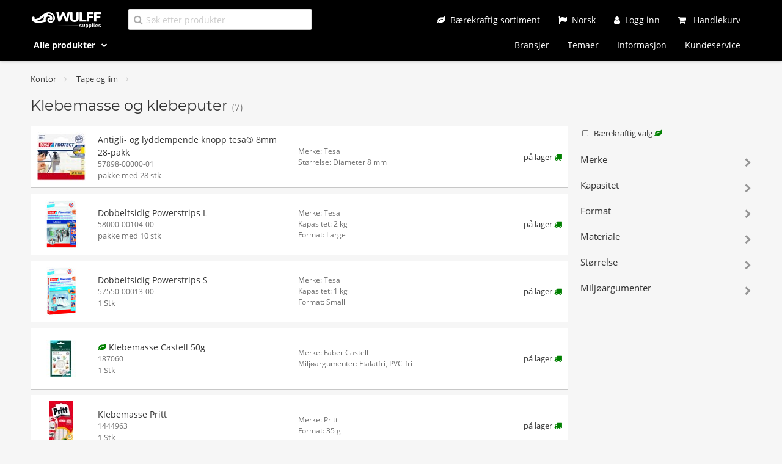

--- FILE ---
content_type: text/html; charset=utf-8
request_url: https://wulffsupplies.no/produkter/kontor/tape-og-lim/klebemasse-og-klebeputer/
body_size: 17113
content:
<!DOCTYPE html>
<html lang="no">
<head>
	<meta charset="utf-8">
	<meta name="viewport" content="width=device-width, initial-scale=1">
	<meta name="description" content="Produkter i kategorien Klebemasse og klebeputer (Tape og lim, Kontor)">
	<meta name="theme-color" content="#000">
	<title>Klebemasse og klebeputer (Tape og lim, Kontor) - Wulff Supplies</title>
	<link rel="icon" href="/static/favicon.ico?v=1607172976">
		<style>
			@font-face { font-family: 'Open Sans'; font-style: normal; font-weight: 400; src: url(/static/OpenSans-Regular.woff?v=1607172976) format('woff'); }
			@font-face { font-family: 'Open Sans'; font-style: normal; font-weight: 700; src: url(/static/OpenSans-Bold.woff?v=1607172976) format('woff'); }
			@font-face { font-family: 'Montserrat'; font-style: normal; font-weight: 400; src: url(/static/Montserrat-Regular.woff?v=1607172976) format('woff'); }
			@font-face { font-family: 'FontAwesome'; font-style: normal; font-weight: normal; src: url(/static/fontawesome-webfont.woff?v=1607172976) format('woff'); }
		</style>
	<style>
		/* Icons */
		.fa { display: inline-block; font: normal normal normal 14px/1 FontAwesome; font-size: inherit; text-rendering: auto; -webkit-font-smoothing: antialiased; -moz-osx-font-smoothing: grayscale; }
		.fa-2x { font-size: 2em; }
		.fa-fw { width: 1.28571429em; text-align: center; }
		.fa-shopping-cart::before { content: '\f07a'; }
		.fa-search::before { content: '\f002'; }
		.fa-flag::before { content: '\f024'; }
		.fa-user::before { content: '\f007'; }
		.fa-user-plus::before { content: '\f234'; }
		.fa-chevron-left::before { content: '\f053'; }
		.fa-chevron-right::before { content: '\f054'; }
		.fa-chevron-down::before { content: '\f078'; }
		.fa-angle-right::before { content: '\f105'; }
		.fa-image::before { content: '\f03e'; }
		.fa-cart-arrow-down::before { content: '\f218'; }
		.fa-square-o::before { content: '\f096'; }
		.fa-check-square-o::before { content: '\f046'; }
		.fa-file-pdf-o::before { content: '\f1c1'; }
		.fa-file-o::before { content: '\f016'; }
		.fa-star::before { content: '\f005'; }
		.fa-leaf::before { content: '\f06c'; }
		.fa-truck::before { content: '\f0d1'; }
		.fa-phone::before { content: '\f095'; }
		.fa-envelope-o::before { content: '\f003'; }
		.fa-facebook-square::before { content: '\f082'; }
		.fa-twitter-square::before { content: '\f081'; }
		.fa-linkedin-square::before { content: '\f08c'; }
		.fa-instagram::before { content: '\f16d'; }
		.fa-youtube-square::before { content: '\f166'; }
		.fa-info-circle::before { content: '\f05a'; }
		.fa-cog::before { content: '\f013'; }
		.fa-trash-o::before { content: '\f014'; }
		.fa-lock::before { content: '\f023'; }
		.fa-print::before { content: '\f02f'; }
		.fa-spinner::before { content: '\f110'; }
		.fa-check::before { content: '\f00c'; }
		.fa-exclamation-triangle::before { content: '\f071'; }
		.fa-home::before { content: '\f015'; }
		.fa-arrows-v::before { content: '\f07d'; }
		.fa-sliders::before { content: '\f1de'; }
		.fa-external-link::before { content: '\f08e'; }
		.fa-sort-amount-asc::before { content: '\f160'; }
		.fa-sort-amount-desc::before { content: '\f161'; }
		.fa-pencil::before { content: '\f040'; }

		/* Resets */
		*, *::before, *::after { box-sizing: border-box; }
		html { font-family: sans-serif; }
		body { margin: 0; font-size: 1rem; line-height: 1.5; }
		h1, h2, h3, h4, h5, h6 { margin-top: 0; margin-bottom: 0.5rem; }
		p { margin-top: 0; margin-bottom: 1rem; }
		a { text-decoration: none; }
		img { border-style: none; }
		input, button, select, textarea { font-family: inherit; font-size: inherit; line-height: inherit; }

		/* Defaults */
		body { background: #f6f6f6; color: #333; font-family: 'Open Sans', sans-serif; }
		h1, h2, h3, h4, h5, h6 { font-weight: normal; font-family: Montserrat; line-height: 1.2; }
		a { color: #333; }
		a:focus, input:focus, button:focus, textarea:focus { outline: 0; }
		ul, ul { margin: 0; padding: 0; list-style: none; }

		/* Header */
		body { padding-top: 100px; }
		header { position: fixed; top: 0; height: 100px; z-index: 2; width: 100%; background: black; box-shadow: 0 1px 5px rgba(0, 0, 0, .175); }
		.c-ecomode header { background: radial-gradient(circle at -1% 57.5%, rgb(19, 170, 82) 0%, rgb(0, 102, 43) 90%); }
		header .logo a { display: block; padding: 10px; }
		header .printlogo { display: none; }
		header .service { position: absolute; right: 13px; top: 15px; }
		header .service ul { display: flex; }
		header .service-button,
		header .segments a,
		header .segments .products-button,
		header .pages a,
		.c-nav .zhead { display: block; padding: 7px 15px; font-size: 14px; color: white; }
		header .service-button .fa { margin-right: 8px; color: white; }
		header .service-cart:not(.empty) { margin-left: 10px; position: relative; }
		header .service-cart.empty .counter { display: none; }
		header .service-cart .counter { position: absolute; right: -10px; top: -5px; background: white; color: #333; font-size: 13px; border-radius: 11px; padding: 2px 7px; height: 22px; line-height: 1.3; }
		header .segments,
		header .pages { position: absolute; top: 56px; }
		header .segments { left: 0; }
		header .pages { right: 13px; }
		header .segments ul,
		header .pages ul { display: flex; }
		header .search { position: absolute; left: 170px; top: 15px; width: 300px; }
		.c-nav { position: fixed; z-index: 3; }
		.c-nav a { display: block; }
		.c-announcement { width: 100%; background: white; color: #333; font-size: 14px; text-align: center; border-bottom: 1px solid rgba(34,36,38,.15); }
		.c-announcement .fa { color: #333; vertical-align: sub; margin-right: 5px; }
		.c-announcement.warning { background: #fffaf3; border-bottom-color: #fbbd08; }
		.c-announcement.warning .fa { color: #fbbd08; }
		.c-announcement.serious { background: #ce3535; border-bottom-color: #b12b2b; color: white; }
		.c-announcement.serious .fa { color: white; }
		.c-announcement.good { background: #4bad5c; border-bottom-color: #1d9b3d; color: white; }
		.c-announcement.good .fa { color: white; }
		@media screen and (min-width: 992px) {
			header .c-container { position: relative; }
			header .openmobile,
			header .service-search,
			.c-nav .c-cross { display: none; }
			header .logo { position: absolute; left: 0; top: 10px; }
			header .service-item:not(.service-language) .service-button:hover,
			header .segments a:hover,
			header .segments .products-button:hover,
			header .pages a:hover { border-bottom: 2px solid #dc4444; }
			header .segments .products-button { font-weight: bold; cursor: pointer; }
			header .segments .products-button .fa { font-size: 10px; position: relative; top: -2px; padding-left: 6px; }
			header .service-language { position: relative; cursor: default; }
			header .service-language .switch { position: absolute; top: 35px; z-index: 1; display: block; background: white; box-shadow: 0 1px 5px rgba(0, 0, 0, .175); border-top: 2px solid #dc4444; padding: 3px 0; min-width: 100%; font-size: 14px; }
			header .service-language:not(:hover) .switch { display: none; }
			header .service-language .switch a { display: block; padding: 7px 10px; }
			header .service-language .switch a:hover { text-decoration: underline; }
			.c-nav { left: calc((100% - 940px) / 2); top: 100px; right: calc((100% - 940px) / 2); }
			.c-nav:not(.open) { display: none; }
			.c-nav a { color: #333; }
			.c-nav .zones { display: flex; flex-direction: column; width: 250px; padding: 5px 0; background: white; box-shadow: 0 1px 5px rgba(0, 0, 0, .175); }
			.c-nav .zone:hover .regions { display: block; }
			.c-nav .zhead { color: black; }
			.c-nav .zhead:hover { text-decoration: underline; }
			.c-nav .zhead .fa-chevron-right { margin-left: 10px; color: white; }
			.c-nav .zone.active .zhead { font-weight: bold; }
			.c-nav .zone.active .zhead .fa-chevron-right { color: #dc4444; }
			.c-nav .regions { position: absolute; top: 0; left: 250px; background: white; padding: 13px; font-size: 14px; width: calc(1200px - 250px); column-count: 4; }
			.c-nav .zone:not(.active) .regions { display: none; }
			.c-nav .regions::before { display: block; content: ''; position: absolute; left: 0; right: 0; top: 0; bottom: 0; z-index: -1; box-shadow: 0 1px 5px rgba(0, 0, 0, .175); }
			.c-nav .regions > li { margin-bottom: 15px; break-inside: avoid; overflow: hidden; }
			.c-nav .regions .rhead { color: #dc4444; font-weight: bold; margin-bottom: 5px; padding-bottom: 4px; }
			.c-nav .regions .rhead:hover { text-decoration: none; cursor: unset; }
			.c-nav .regions a { padding: 2px 0; font-size: 13px; }
			.c-nav .regions a:hover { text-decoration: underline; }
			.c-nav .regions ul .active a { font-weight: bold; text-decoration: underline; }
			.c-nav .regions .count { float: right; color: #6d6d6d; }
			.c-nav .pages { display: none; }
		}
		@media screen and (max-width: 575px) {
			header .service-button .fa,
			header .service .c-stdbutton .fa { margin-right: 0; }
			header .service-cart .c-stdbutton { padding: 1px 9px 0; }
		}
		@media screen and (max-width: 767px) {
			header .service .label { display: none; }
		}
		@media screen and (max-width: 991px) {
			body { padding-top: 50px; }
			header { height: 50px; }
			header .c-container { padding: 0; max-width: none; }
			header .openmobile { float: left; -webkit-tap-highlight-color: transparent; }
			header .logo { float: left; margin-top: 7px; }
			header .logo img { display: block; width: auto; height: 20px; }
			header .service { top: 9px; }
			header .service-language,
			header .segments,
			header .pages { display: none; }
			header .search { left: 0; right: 0; top: 50px; width: auto; height: 0; overflow: hidden; transition: ease-in-out .3s; background: black; }
			header .search.open { height: 54px; }
			header .search .c-iconfield { margin: 10px; }
			.c-nav { left: -250px; top: 0; bottom: 0; width: 250px; padding-top: 50px; overflow-y: scroll; background: black; transition: transform ease-in-out .3s; }
			.c-nav.open { transform: translate(249px, 0); }
			.c-nav .c-cross { position: absolute; right: 0; top: 0; -webkit-tap-highlight-color: transparent; }
			.c-nav a { line-height: 1.2; color: white; position: relative; }
			.c-nav .fa-chevron-right { position: absolute; right: 10px; top: 9px; opacity: .5; transition: ease-in-out .3s; }
			.c-nav .open > .zhead .fa-chevron-right,
			.c-nav .open > .rhead .fa-chevron-right,
			.c-nav .service-button.open .fa-chevron-right { transform: rotate(90deg); }
			.c-nav .segments,
			.c-nav .segments > ul > li:first-child,
			.c-nav .pages { margin-bottom: 20px; }
			.c-nav .segments > ul > li > a,
			.c-nav .pages a,
			.c-nav .service-button,
			.c-nav .service-language .switch a { padding: 7px 10px 7px 15px; margin-bottom: 4px; font-size: 13px; }
			.c-nav .products-button { text-transform: uppercase; font-weight: bold; }
			.c-nav .zones { display: flex; flex-direction: column; }
			.c-nav .zhead { line-height: 1.3; padding-left: 25px; padding-right: 25px; margin-bottom: 4px; }
			.c-nav .regions:not(.open),
			.c-nav .regions ul:not(.open) { display: none; }
			.c-nav .regions .rhead { padding: 7px 25px 7px 35px; margin-bottom: 4px; font-weight: bold; }
			.c-nav .regions a { padding: 7px 10px 7px 50px; margin-bottom: 4px; font-size: 13px; }
			.c-nav .regions a:hover { text-decoration: underline; }
			.c-nav .regions ul .active a { text-decoration: underline; }
			.c-nav .regions .count { display: none; }
			.c-nav .service-search,
			.c-nav .service-cart { display: none; }
			.c-nav .service-button { display: block; position: relative; color: white; }
			.c-nav .service-button .fa:not(.fa-chevron-right) { width: 21px; }
			.c-nav .service-language:not(.open) .switch { display: none; }
			.c-nav .service-language .switch a { padding-left: 35px; font-weight: bold; }
		}
		@media screen and (min-width: 992px) and (max-width: 1239px) {
			header .search { width: 180px; }
			header .service-button { padding: 7px 9px; }
			.c-nav .regions { width: calc(940px - 250px); column-count: 3; }
		}
		@media screen and (min-width: 1240px) {
			.c-nav { left: calc((100% - 1200px) / 2); right: calc((100% - 1200px) / 2); }
		}

		/* Component: container */
		.c-container { margin: 0 auto; padding: 10px; }
		@media screen and (min-width: 576px) {
			.c-container { max-width: 527px; }
		}
		@media screen and (min-width: 768px) {
			.c-container { max-width: 720px; }
		}
		@media screen and (min-width: 992px) {
			.c-container { max-width: 940px; }
		}
		@media screen and (min-width: 1240px) {
			.c-container { max-width: 1200px; }
		}

		/* Component: standard button */
		.c-stdbutton { display: inline-block; background: #e7e7e7; color: #333; border: 0; box-shadow: 0 1px 0 0 #c7c7c7; font-size: 14px; text-align: center; height: 33px; line-height: 31px; padding: 1px 20px 0; vertical-align: middle; border-radius: 2px; white-space: nowrap; cursor: pointer; transition: background ease-in-out .2s, box-shadow ease-in-out .2s; }
		.c-stdbutton.small { font-size: 12px; height: 28px; line-height: 26px; padding: 1px 10px 0; }
		.c-stdbutton:hover { background: #f0f0f0; }
		.c-stdbutton:active { background: #d7d7d7; box-shadow: 0 -1px 0 0 #c7c7c7; }
		.c-stdbutton.primary:not([disabled]) { background: #ce3535; box-shadow: 0 1px 0 0 #b12b2b; color: white; }
		.c-stdbutton.primary:not([disabled]):hover { background: #e60016; box-shadow: 0 1px 0 0 #ce3535; }
		.c-stdbutton.primary:not([disabled]):active { box-shadow: 0 -1px 0 0 #ce3535; }
		.c-stdbutton.light { background: white; }
		.c-stdbutton.light:hover { background: #eee; }
		.c-stdbutton.light:active { background: #f7f7f7; box-shadow: 0 -1px 0 0 #c7c7c7; }
		.c-stdbutton[disabled],
		.c-stdbutton[disabled]:hover { padding: 1px 19px 0; background: #f5f5f5; box-shadow: none; color: #d3d3d3; border: 1px solid #ebebeb; cursor: no-drop; }
		.c-stdbutton[disabled].small { padding: 1px 9px 0; }
		.c-stdbutton:not(.icon) .fa { margin-right: 8px; }

		/* Component: standard textbox */
		.c-stdtextbox { background: white; height: 33px; padding: 1px 10px 0; font-size: 14px; border: 1px solid #e7e7e7; border-width: 1px 1px 0; border-radius: 2px; vertical-align: middle; box-shadow: 0 1px 0 0 #c7c7c7; }
		.c-stdtextbox:focus { box-shadow: 0 1px 0 0 #d7d7d7; border: 1px solid #c7c7c7; border-width: 1px 1px 0; }
		.c-stdtextbox::placeholder { color: #ccc; }
		.c-stdtextbox.small { font-size: 12px; height: 28px; padding-top: 0; }
		.c-stdtextbox[disabled],
		.c-stdtextbox[disabled]:hover { box-shadow: none; color: #d3d3d3; border: 1px solid #ebebeb; cursor: no-drop; }
		.c-stdtextbox[type='number']::-webkit-outer-spin-button,
		.c-stdtextbox[type='number']::-webkit-inner-spin-button { -webkit-appearance: none; }
		.c-stdtextbox[type='number'] { -moz-appearance: textfield; }
	</style>
	<link rel="stylesheet" href="/static/styles.css?v=1762516455">
	<style>
		.c-info { padding: 10px; background: white; box-shadow: 0 1px 0 0 #c7c7c7; margin-bottom: 20px; }
		.c-info p:last-child { margin-bottom: 0; }

		h3 { font-size: 22px; margin-bottom: 18px; }
		h3 small { color: #6d6d6d; }
		.c-linkpaths { margin-bottom: 30px; }

		.c-plist { display: flex; }
		.c-plist .items { margin-bottom: 30px; }
		.c-plist .items .item { font-size: 13px; background: white; box-shadow: 0 1px 0 0 #c7c7c7; margin-bottom: 10px; }
		.c-plist .items a { color: #333; display: flex; align-items: center; padding: 10px; }
		.c-plist .items a:hover { box-shadow: 0 1px 5px rgba(0, 0, 0, .175); }
		.c-plist .items .image { width: 80px; height: 80px; display: flex; justify-content: center; align-items: center; background: white; }
		.c-plist .items .image img { width: auto; height: auto; max-width: 100%; max-height: 100%; }
		.c-plist .items .desc { flex: 1; padding: 0 20px; }
		.c-plist .items .desc .name { font-size: 14px; }
		.c-plist .items .desc .number { color: #6d6d6d; font-size: 12px; }
		.c-plist .items .desc .unit { color: #6d6d6d; }
		.c-plist .items .props { flex: 1; color: #6d6d6d; font-size: 12px; }
		.c-plist .items .avail,
		.c-plist .items .shop { padding-left: 20px; }
		.c-plist .items .avail { text-align: right; width: 125px; }
		.c-plist .items .avail .price { font-size: 16px; font-weight: bold; color: #d81808; }
		.c-plist .items .avail .compareprice { font-size: 13px; }
		.c-plist .items .avail .charges { color: #d81808; }
		.c-plist .pagination { margin-bottom: 5px; text-align: center; font-size: 15px; }
		.c-plist .pagination .page { display: inline-block; padding: 7px 12px; margin: 0 2px 10px; }
		.c-plist .pagination .page.active,
		.c-plist .pagination .page:not(.inactive):hover { background: white; box-shadow: 0 1px 0 0 #c7c7c7; }
		.c-plist .pagination .page.active { cursor: default; }
		.c-plist .adjust .group { margin-bottom: 20px; }
		.c-plist .adjust .group .name { margin-bottom: 5px; font-size: 15px;}
		.c-plist .adjust .group.toggable .name { position: relative; cursor: pointer; }
		.c-plist .adjust .group.toggable .name:hover { text-decoration: underline; }
		.c-plist .adjust .group.toggable .name .fa-chevron-right { position: absolute; right: 0; top: 9px; opacity: .5; transition: ease-in-out .3s; }
		.c-plist .adjust .group.toggable.open .name .fa-chevron-right { transform: rotate(90deg); }
		.c-plist .adjust .group.toggable:not(.open) ul { display: none; }
		.c-plist .adjust .group .nomatches { opacity: .5; }
		.c-plist .adjust .group a { display: block; font-size: 13px; color: #333; padding: 2px 0; margin-bottom: 2px; }
		.c-plist .adjust .group a:hover { text-decoration: underline; }
		.c-plist .adjust .group .fa-fw { color: #6d6d6d; margin-right: 5px; }
		.c-plist .adjust .group .count { float: right; color: #6d6d6d; }
		.c-plist .adjust .c-spots .spot { max-width: none; margin-bottom: 20px; }
		@media screen and (max-width: 991px) {
			.c-plist { flex-direction: column; }
			.c-plist .list { order: 2; }
			.c-plist .adjust { display: none; }
		}
		@media screen and (max-width: 767px) {
			.c-plist .items a { flex-wrap: wrap; }
			.c-plist .items .desc { flex: unset; align-self: flex-start; width: calc(100% - 80px); padding: 0 0 0 10px; }
			.c-plist .items .image { margin-bottom: 10px; }
			.c-plist .items .props { align-self: flex-start; min-width: 1px; }
			.c-plist .items .avail,
			.c-plist .items .shop { align-self: flex-end; width: auto; padding-left: 10px; }
		}
		@media screen and (min-width: 992px) {
			.c-plist .list { width: calc(100% - 300px); }
			.c-plist .adjust { flex: 1; padding-left: 20px; }
		}

		.c-cats { font-size: 14px; margin-bottom: 30px; }
		.c-cats a { display: inline-block; padding: 6px 0; }
		.c-cats a:hover { text-decoration: underline; }
		.c-cats .fa { margin-right: 6px; color: #6d6d6d; }
	</style>

	
		<link rel="canonical" href="https://wulffsupplies.no/produkter/kontor/tape-og-lim/klebemasse-og-klebeputer/">
	
	
			<link rel="alternate" hreflang="en" href="https://wulffsupplies.com/products/office/tape-and-glue/adhesive/">
			<link rel="alternate" hreflang="sv" href="https://wulffsupplies.se/produkter/kontor/tejp-och-lim/haftmassa-och-fastkuddar/">
			<link rel="alternate" hreflang="no" href="https://wulffsupplies.no/produkter/kontor/tape-og-lim/klebemasse-og-klebeputer/">
			<link rel="alternate" hreflang="da" href="https://wulffsupplies.dk/produkter/kontor/tape-og-lim/klabemiddel-og-klabepuder/">
	

	
	
		<script async src="https://www.googletagmanager.com/gtag/js?id=G-RTQ2CFTQXK"></script>
	
	<script>
		window.dataLayer = window.dataLayer || [];
		function gtag() { dataLayer.push(arguments); }
		gtag("js", new Date());
		gtag("config", "G-RTQ2CFTQXK");
		
	</script>

</head>
<body class="t-category">
	
		<noscript><iframe src="https://www.googletagmanager.com/ns.html?id=GTM-WC7QRH3" height="0" width="0" style="display:none;visibility:hidden"></iframe></noscript>
	

	<header>
		<div class="c-container">
			<div class="openmobile">
				<div class="c-hamburger"><span></span><span></span><span></span></div>
			</div>
			<div class="logo"><a href="/"><img loading="lazy" src="/static/wulff-logo-white.svg?v=1607172976" alt="Wulff Supplies logo" width="117" height="26"></a></div>
			<div class="printlogo"><img loading="lazy" src="/static/wulff-logo-black.svg?v=1607172976" alt="Wulff Supplies print logo" width="117" height="26"></div>
			<div class="service">
				<ul>
					<li class="service-item service-search"><a class="service-button" href="#" aria-label="Søk"><span class="fa fa-search"></span><span class="label">Søk</span></a></li>
					<li class="service-item service-ecomode"><a class="service-button" data-getreload href="/?eco" aria-label="Bærekraftig sortiment" rel="nofollow"><span class="fa fa-leaf"></span><span class="label">Bærekraftig sortiment</span></a></li>
					
					
						
						<li class="service-item service-language">
							<span class="service-button"><span class="fa fa-flag"></span><span class="label">Norsk</span></span>
							
								<ul class="switch">
											<li><a href="https://wulffsupplies.com/products/office/tape-and-glue/adhesive/">English</a></li>
											<li><a href="https://wulffsupplies.se/produkter/kontor/tejp-och-lim/haftmassa-och-fastkuddar/">Svenska</a></li>
											<li><a href="https://wulffsupplies.dk/produkter/kontor/tape-og-lim/klabemiddel-og-klabepuder/">Dansk</a></li>
								</ul>
							
						</li>
					
					
						<li class="service-item"><a class="service-button" href="/logg-inn/" aria-label="Logg inn"><span class="fa fa-user"></span><span class="label">Logg inn</span></a></li>
					
					
						<li class="service-item service-cart empty">
							<a href="/handlekurv/" class="service-button" rel="nofollow">
								<span class="fa fa-shopping-cart"></span>
								<span class="label">Handlekurv</span>
								<span class="counter"></span>
							</a>
						</li>
					
				</ul>
			</div>
			<div class="segments">
				<ul>
					<li><span class="products-button">Alle produkter <span class="fa fa-chevron-down"></span></span></li>
				</ul>
			</div>
			<div class="pages">
				<ul>
					
						<li><a href="/bransjer/">Bransjer</a></li>
						<li><a href="/temaer/">Temaer</a></li>
						<li><a href="/informasjon/">Informasjon</a></li>
						<li><a href="/informasjon/kundeservice/">Kundeservice</a></li>
				</ul>
			</div>
			<div class="search">
				<div class="c-iconfield">
					<span class="fa fa-search"></span>
					<input class="c-stdtextbox" type="text" name="_" placeholder="Søk etter produkter" aria-label="Søk etter produkter" data-serpurl="/sok/" value="">
				</div>
			</div>
		</div>
	</header>

	<nav class="c-nav">
		<div class="c-cross"><span></span><span></span><span></span></div>
		<ul class="zones">
				<li class="zone">
					<a class="zhead" href="/produkter/butikkmateriell/">Butikkmateriell<span class="fa fa-chevron-right"></span></a>
					<ul class="regions">
							<li>
								<a class="rhead" href="/produkter/butikkmateriell/bareposer-og-handlekurver/">Bæreposer og handlekurver</a>
								<ul>
										<li><a href="/produkter/butikkmateriell/bareposer-og-handlekurver/bareposer/">Bæreposer</a></li>
										<li><a href="/produkter/butikkmateriell/bareposer-og-handlekurver/handlekurver/">Handlekurver</a></li>
								</ul>
							</li>
							<li>
								<a class="rhead" href="/produkter/butikkmateriell/gaveinnpakking/">Gaveinnpakking</a>
								<ul>
										<li><a href="/produkter/butikkmateriell/gaveinnpakking/gaveband/">Gavebånd</a></li>
										<li><a href="/produkter/butikkmateriell/gaveinnpakking/gavepapir/">Gavepapir</a></li>
								</ul>
							</li>
							<li>
								<a class="rhead" href="/produkter/butikkmateriell/hengere/">Hengere</a>
								<ul>
										<li><a href="/produkter/butikkmateriell/hengere/kleshengere/">Kleshengere</a></li>
								</ul>
							</li>
							<li>
								<a class="rhead" href="/produkter/butikkmateriell/kassaprodukter-og-kosystem/">Kassaprodukter og køsystem</a>
								<ul>
										<li><a href="/produkter/butikkmateriell/kassaprodukter-og-kosystem/kvitteringsruller/">Kvitteringsruller</a></li>
										<li><a href="/produkter/butikkmateriell/kassaprodukter-og-kosystem/kosystem/">Køsystem</a></li>
										<li><a href="/produkter/butikkmateriell/kassaprodukter-og-kosystem/ovrig/">Øvrig</a></li>
								</ul>
							</li>
							<li>
								<a class="rhead" href="/produkter/butikkmateriell/prismerking/">Prismerking</a>
								<ul>
										<li><a href="/produkter/butikkmateriell/prismerking/prisetiketter/">Prisetiketter</a></li>
										<li><a href="/produkter/butikkmateriell/prismerking/prismerkere/">Prismerkere</a></li>
								</ul>
							</li>
							<li>
								<a class="rhead" href="/produkter/butikkmateriell/skilting/">Skilting</a>
								<ul>
										<li><a href="/produkter/butikkmateriell/skilting/brosjyrestativer/">Brosjyrestativer</a></li>
										<li><a href="/produkter/butikkmateriell/skilting/gatebukker/">Gatebukker</a></li>
										<li><a href="/produkter/butikkmateriell/skilting/krittavler/">Krittavler</a></li>
										<li><a href="/produkter/butikkmateriell/skilting/rammer/">Rammer</a></li>
										<li><a href="/produkter/butikkmateriell/skilting/skiltmateriell/">Skiltmateriell</a></li>
								</ul>
							</li>
					</ul>
				</li>
				<li class="zone">
					<a class="zhead" href="/produkter/emballasje-og-lager/">Emballasje og lager<span class="fa fa-chevron-right"></span></a>
					<ul class="regions">
							<li>
								<a class="rhead" href="/produkter/emballasje-og-lager/blanketter/">Blanketter</a>
								<ul>
										<li><a href="/produkter/emballasje-og-lager/blanketter/fraktbrev/">Fraktbrev</a></li>
								</ul>
							</li>
							<li>
								<a class="rhead" href="/produkter/emballasje-og-lager/bareposer-og-poser/">Bæreposer og poser</a>
								<ul>
										<li><a href="/produkter/emballasje-og-lager/bareposer-og-poser/e-handelsposer/">E-handelsposer</a></li>
										<li><a href="/produkter/emballasje-og-lager/bareposer-og-poser/lynlasposer/">Lynlåsposer</a></li>
								</ul>
							</li>
							<li>
								<a class="rhead" href="/produkter/emballasje-og-lager/emballasje/">Emballasje</a>
								<ul>
										<li><a href="/produkter/emballasje-og-lager/emballasje/boblefolie/">Boblefolie</a></li>
										<li><a href="/produkter/emballasje-og-lager/emballasje/bok-og-permemballasje/">Bok- og permemballasje</a></li>
										<li><a href="/produkter/emballasje-og-lager/emballasje/bolgepapp/">Bølgepapp</a></li>
										<li><a href="/produkter/emballasje-og-lager/emballasje/hyssing/">Hyssing</a></li>
										<li><a href="/produkter/emballasje-og-lager/emballasje/kraftpapir/">Kraftpapir</a></li>
										<li><a href="/produkter/emballasje-og-lager/emballasje/pallepakking/">Pallepakking</a></li>
										<li><a href="/produkter/emballasje-og-lager/emballasje/pappesker/">Pappesker</a></li>
										<li><a href="/produkter/emballasje-og-lager/emballasje/pappror/">Papprør</a></li>
										<li><a href="/produkter/emballasje-og-lager/emballasje/strekkfilm-og-plastemballasje/">Strekkfilm og plastemballasje</a></li>
								</ul>
							</li>
							<li>
								<a class="rhead" href="/produkter/emballasje-og-lager/konvolutter/">Konvolutter</a>
								<ul>
										<li><a href="/produkter/emballasje-og-lager/konvolutter/konvolutter/">Konvolutter</a></li>
										<li><a href="/produkter/emballasje-og-lager/konvolutter/sikkerhetskonvolutter/">Sikkerhetskonvolutter</a></li>
										<li><a href="/produkter/emballasje-og-lager/konvolutter/vatterte-og-boblekonvolutter/">Vatterte og boblekonvolutter</a></li>
								</ul>
							</li>
							<li>
								<a class="rhead" href="/produkter/emballasje-og-lager/merking/">Merking</a>
								<ul>
										<li><a href="/produkter/emballasje-og-lager/merking/etiketter/">Etiketter</a></li>
										<li><a href="/produkter/emballasje-og-lager/merking/frankeringsetiketter/">Frankeringsetiketter</a></li>
										<li><a href="/produkter/emballasje-og-lager/merking/pakkseddellommer/">Pakkseddellommer</a></li>
										<li><a href="/produkter/emballasje-og-lager/merking/varselsetiketter/">Varselsetiketter</a></li>
								</ul>
							</li>
							<li>
								<a class="rhead" href="/produkter/emballasje-og-lager/tape-og-dispensere/">Tape og dispensere</a>
								<ul>
										<li><a href="/produkter/emballasje-og-lager/tape-og-dispensere/gulvtape/">Gulvtape</a></li>
										<li><a href="/produkter/emballasje-og-lager/tape-og-dispensere/industritape/">Industritape</a></li>
										<li><a href="/produkter/emballasje-og-lager/tape-og-dispensere/kabeltape/">Kabeltape</a></li>
										<li><a href="/produkter/emballasje-og-lager/tape-og-dispensere/maskeringstape/">Maskeringstape</a></li>
										<li><a href="/produkter/emballasje-og-lager/tape-og-dispensere/pakketape/">Pakketape</a></li>
										<li><a href="/produkter/emballasje-og-lager/tape-og-dispensere/sikkerhetstape/">Sikkerhetstape</a></li>
										<li><a href="/produkter/emballasje-og-lager/tape-og-dispensere/tapedispenser/">Tapedispenser</a></li>
										<li><a href="/produkter/emballasje-og-lager/tape-og-dispensere/tekstil-og-vevtape/">Tekstil- og vevtape</a></li>
								</ul>
							</li>
							<li>
								<a class="rhead" href="/produkter/emballasje-og-lager/tilbehor/">Tilbehør</a>
								<ul>
										<li><a href="/produkter/emballasje-og-lager/tilbehor/posttilbehor/">Posttilbehør</a></li>
										<li><a href="/produkter/emballasje-og-lager/tilbehor/verktoy/">Verktøy</a></li>
								</ul>
							</li>
							<li>
								<a class="rhead" href="/produkter/emballasje-og-lager/truck-og-lift/">Truck og lift</a>
								<ul>
										<li><a href="/produkter/emballasje-og-lager/truck-og-lift/containere/">Containere</a></li>
										<li><a href="/produkter/emballasje-og-lager/truck-og-lift/jekketraller/">Jekketraller</a></li>
										<li><a href="/produkter/emballasje-og-lager/truck-og-lift/loftebord/">Løftebord</a></li>
										<li><a href="/produkter/emballasje-og-lager/truck-og-lift/orderplukkere/">Orderplukkere</a></li>
										<li><a href="/produkter/emballasje-og-lager/truck-og-lift/sakseloftere/">Sakseløftere</a></li>
										<li><a href="/produkter/emballasje-og-lager/truck-og-lift/stablere/">Stablere</a></li>
								</ul>
							</li>
							<li>
								<a class="rhead" href="/produkter/emballasje-og-lager/utstyr/">Utstyr</a>
								<ul>
										<li><a href="/produkter/emballasje-og-lager/utstyr/bunteband/">Buntebånd</a></li>
										<li><a href="/produkter/emballasje-og-lager/utstyr/gummistrikker/">Gummistrikker</a></li>
										<li><a href="/produkter/emballasje-og-lager/utstyr/kniver/">Kniver</a></li>
										<li><a href="/produkter/emballasje-og-lager/utstyr/pakkeband/">Pakkebånd</a></li>
										<li><a href="/produkter/emballasje-og-lager/utstyr/utstyr/">Utstyr</a></li>
								</ul>
							</li>
					</ul>
				</li>
				<li class="zone">
					<a class="zhead" href="/produkter/forstehjelp-beskyttelse-og-sikkerhet/">Førstehjelp, beskyttelse og sikkerhet<span class="fa fa-chevron-right"></span></a>
					<ul class="regions">
							<li>
								<a class="rhead" href="/produkter/forstehjelp-beskyttelse-og-sikkerhet/forstehjelp/">Førstehjelp</a>
								<ul>
										<li><a href="/produkter/forstehjelp-beskyttelse-og-sikkerhet/forstehjelp/blodstoppere/">Blodstoppere</a></li>
										<li><a href="/produkter/forstehjelp-beskyttelse-og-sikkerhet/forstehjelp/brannsar/">Brannsår</a></li>
										<li><a href="/produkter/forstehjelp-beskyttelse-og-sikkerhet/forstehjelp/kompresser-og-bandasjer/">Kompresser og bandasjer</a></li>
										<li><a href="/produkter/forstehjelp-beskyttelse-og-sikkerhet/forstehjelp/plaster/">Plaster</a></li>
										<li><a href="/produkter/forstehjelp-beskyttelse-og-sikkerhet/forstehjelp/stasjoner/">Stasjoner</a></li>
										<li><a href="/produkter/forstehjelp-beskyttelse-og-sikkerhet/forstehjelp/sarvask/">Sårvask</a></li>
										<li><a href="/produkter/forstehjelp-beskyttelse-og-sikkerhet/forstehjelp/vesker/">Vesker</a></li>
										<li><a href="/produkter/forstehjelp-beskyttelse-og-sikkerhet/forstehjelp/ovrig/">Øvrig</a></li>
										<li><a href="/produkter/forstehjelp-beskyttelse-og-sikkerhet/forstehjelp/oyeskyll/">Øyeskyll</a></li>
								</ul>
							</li>
							<li>
								<a class="rhead" href="/produkter/forstehjelp-beskyttelse-og-sikkerhet/sikkerhet/">Sikkerhet</a>
								<ul>
										<li><a href="/produkter/forstehjelp-beskyttelse-og-sikkerhet/sikkerhet/alarm/">Alarm</a></li>
										<li><a href="/produkter/forstehjelp-beskyttelse-og-sikkerhet/sikkerhet/brannutstyr/">Brannutstyr</a></li>
										<li><a href="/produkter/forstehjelp-beskyttelse-og-sikkerhet/sikkerhet/informasjonsskilter/">Informasjonsskilter</a></li>
										<li><a href="/produkter/forstehjelp-beskyttelse-og-sikkerhet/sikkerhet/sikkerhetsskap/">Sikkerhetsskap</a></li>
								</ul>
							</li>
							<li>
								<a class="rhead" href="/produkter/forstehjelp-beskyttelse-og-sikkerhet/verneutstyr/">Verneutstyr</a>
								<ul>
										<li><a href="/produkter/forstehjelp-beskyttelse-og-sikkerhet/verneutstyr/arbeidshansker/">Arbeidshansker</a></li>
										<li><a href="/produkter/forstehjelp-beskyttelse-og-sikkerhet/verneutstyr/beskyttelsesklar/">Beskyttelsesklær</a></li>
										<li><a href="/produkter/forstehjelp-beskyttelse-og-sikkerhet/verneutstyr/engangshansker/">Engangshansker</a></li>
										<li><a href="/produkter/forstehjelp-beskyttelse-og-sikkerhet/verneutstyr/munnbind/">Munnbind</a></li>
										<li><a href="/produkter/forstehjelp-beskyttelse-og-sikkerhet/verneutstyr/sengesett/">Sengesett</a></li>
										<li><a href="/produkter/forstehjelp-beskyttelse-og-sikkerhet/verneutstyr/skoovertrekk/">Skoovertrekk</a></li>
										<li><a href="/produkter/forstehjelp-beskyttelse-og-sikkerhet/verneutstyr/veggholder-hansker/">Veggholder hansker</a></li>
										<li><a href="/produkter/forstehjelp-beskyttelse-og-sikkerhet/verneutstyr/oreklokker/">Øreklokker</a></li>
										<li><a href="/produkter/forstehjelp-beskyttelse-og-sikkerhet/verneutstyr/orepropper/">Ørepropper</a></li>
										<li><a href="/produkter/forstehjelp-beskyttelse-og-sikkerhet/verneutstyr/ovrig/">Øvrig</a></li>
										<li><a href="/produkter/forstehjelp-beskyttelse-og-sikkerhet/verneutstyr/oyebeskyttelse/">Øyebeskyttelse</a></li>
								</ul>
							</li>
					</ul>
				</li>
				<li class="zone">
					<a class="zhead" href="/produkter/hygiene-rengjoring-og-tork/">Hygiene, rengjøring og tørk<span class="fa fa-chevron-right"></span></a>
					<ul class="regions">
							<li>
								<a class="rhead" href="/produkter/hygiene-rengjoring-og-tork/avfallshandtering/">Avfallshåndtering</a>
								<ul>
										<li><a href="/produkter/hygiene-rengjoring-og-tork/avfallshandtering/avfallsposer/">Avfallsposer</a></li>
										<li><a href="/produkter/hygiene-rengjoring-og-tork/avfallshandtering/avfallssekker/">Avfallssekker</a></li>
										<li><a href="/produkter/hygiene-rengjoring-og-tork/avfallshandtering/avfallssortering/">Avfallssortering</a></li>
										<li><a href="/produkter/hygiene-rengjoring-og-tork/avfallshandtering/papirkurver/">Papirkurver</a></li>
										<li><a href="/produkter/hygiene-rengjoring-og-tork/avfallshandtering/pedalbotter/">Pedalbøtter</a></li>
										<li><a href="/produkter/hygiene-rengjoring-og-tork/avfallshandtering/sekkestativer/">Sekkestativer</a></li>
								</ul>
							</li>
							<li>
								<a class="rhead" href="/produkter/hygiene-rengjoring-og-tork/hygieneprodukter/">Hygieneprodukter</a>
								<ul>
										<li><a href="/produkter/hygiene-rengjoring-og-tork/hygieneprodukter/ansiktsservietter/">Ansiktsservietter</a></li>
										<li><a href="/produkter/hygiene-rengjoring-og-tork/hygieneprodukter/dispensere/">Dispensere</a></li>
										<li><a href="/produkter/hygiene-rengjoring-og-tork/hygieneprodukter/dusjsaper/">Dusjsåper</a></li>
										<li><a href="/produkter/hygiene-rengjoring-og-tork/hygieneprodukter/hud-og-handkrem/">Hud- og håndkrem</a></li>
										<li><a href="/produkter/hygiene-rengjoring-og-tork/hygieneprodukter/handdesinfeksjon/">Hånddesinfeksjon</a></li>
										<li><a href="/produkter/hygiene-rengjoring-og-tork/hygieneprodukter/handsaper/">Håndsåper</a></li>
										<li><a href="/produkter/hygiene-rengjoring-og-tork/hygieneprodukter/liggeunderlag-og-beskyttelsesduker/">Liggeunderlag og beskyttelsesduker</a></li>
										<li><a href="/produkter/hygiene-rengjoring-og-tork/hygieneprodukter/sanitetsposer/">Sanitetsposer</a></li>
										<li><a href="/produkter/hygiene-rengjoring-og-tork/hygieneprodukter/vaskekluter/">Vaskekluter</a></li>
										<li><a href="/produkter/hygiene-rengjoring-og-tork/hygieneprodukter/vatservietter/">Våtservietter</a></li>
										<li><a href="/produkter/hygiene-rengjoring-og-tork/hygieneprodukter/ovrig/">Øvrig</a></li>
								</ul>
							</li>
							<li>
								<a class="rhead" href="/produkter/hygiene-rengjoring-og-tork/mykpapir/">Mykpapir</a>
								<ul>
										<li><a href="/produkter/hygiene-rengjoring-og-tork/mykpapir/dispensere/">Dispensere</a></li>
										<li><a href="/produkter/hygiene-rengjoring-og-tork/mykpapir/husholdningspapir/">Husholdningspapir</a></li>
										<li><a href="/produkter/hygiene-rengjoring-og-tork/mykpapir/handtork/">Håndtørk</a></li>
										<li><a href="/produkter/hygiene-rengjoring-og-tork/mykpapir/industritork/">Industritørk</a></li>
										<li><a href="/produkter/hygiene-rengjoring-og-tork/mykpapir/stativer/">Stativer</a></li>
										<li><a href="/produkter/hygiene-rengjoring-og-tork/mykpapir/toalettpapir/">Toalettpapir</a></li>
								</ul>
							</li>
							<li>
								<a class="rhead" href="/produkter/hygiene-rengjoring-og-tork/rengjoring/">Rengjøring</a>
								<ul>
										<li><a href="/produkter/hygiene-rengjoring-og-tork/rengjoring/glansemiddel/">Glansemiddel</a></li>
										<li><a href="/produkter/hygiene-rengjoring-og-tork/rengjoring/grovrengjoring/">Grovrengjøring</a></li>
										<li><a href="/produkter/hygiene-rengjoring-og-tork/rengjoring/gulvpolish/">Gulvpolish</a></li>
										<li><a href="/produkter/hygiene-rengjoring-og-tork/rengjoring/gulvrengjoring/">Gulvrengjøring</a></li>
										<li><a href="/produkter/hygiene-rengjoring-og-tork/rengjoring/gulvvoks/">Gulvvoks</a></li>
										<li><a href="/produkter/hygiene-rengjoring-og-tork/rengjoring/kjokkenrengjoring/">Kjøkkenrengjøring</a></li>
										<li><a href="/produkter/hygiene-rengjoring-og-tork/rengjoring/luftfrisker/">Luftfrisker</a></li>
										<li><a href="/produkter/hygiene-rengjoring-og-tork/rengjoring/oppvaskmiddel/">Oppvaskmiddel</a></li>
										<li><a href="/produkter/hygiene-rengjoring-og-tork/rengjoring/overflatedesinfeksjon/">Overflatedesinfeksjon</a></li>
										<li><a href="/produkter/hygiene-rengjoring-og-tork/rengjoring/sanitetsrengjoring/">Sanitetsrengjøring</a></li>
										<li><a href="/produkter/hygiene-rengjoring-og-tork/rengjoring/skyllemiddel/">Skyllemiddel</a></li>
										<li><a href="/produkter/hygiene-rengjoring-og-tork/rengjoring/toyvask/">Tøyvask</a></li>
										<li><a href="/produkter/hygiene-rengjoring-og-tork/rengjoring/universalrengjoring/">Universalrengjøring</a></li>
										<li><a href="/produkter/hygiene-rengjoring-og-tork/rengjoring/vindusvask/">Vindusvask</a></li>
										<li><a href="/produkter/hygiene-rengjoring-og-tork/rengjoring/ovrig/">Øvrig</a></li>
								</ul>
							</li>
							<li>
								<a class="rhead" href="/produkter/hygiene-rengjoring-og-tork/rengjoringsutstyr/">Rengjøringsutstyr</a>
								<ul>
										<li><a href="/produkter/hygiene-rengjoring-og-tork/rengjoringsutstyr/borster/">Børster</a></li>
										<li><a href="/produkter/hygiene-rengjoring-og-tork/rengjoringsutstyr/botter/">Bøtter</a></li>
										<li><a href="/produkter/hygiene-rengjoring-og-tork/rengjoringsutstyr/dosering/">Dosering</a></li>
										<li><a href="/produkter/hygiene-rengjoring-og-tork/rengjoringsutstyr/dorstoppere/">Dørstoppere</a></li>
										<li><a href="/produkter/hygiene-rengjoring-og-tork/rengjoringsutstyr/feieutstyr/">Feieutstyr</a></li>
										<li><a href="/produkter/hygiene-rengjoring-og-tork/rengjoringsutstyr/gulvraker/">Gulvraker</a></li>
										<li><a href="/produkter/hygiene-rengjoring-og-tork/rengjoringsutstyr/kluter/">Kluter</a></li>
										<li><a href="/produkter/hygiene-rengjoring-og-tork/rengjoringsutstyr/mopper/">Mopper</a></li>
										<li><a href="/produkter/hygiene-rengjoring-og-tork/rengjoringsutstyr/oppvaskborster/">Oppvaskbørster</a></li>
										<li><a href="/produkter/hygiene-rengjoring-og-tork/rengjoringsutstyr/rengjoringsmaskiner/">Rengjøringsmaskiner</a></li>
										<li><a href="/produkter/hygiene-rengjoring-og-tork/rengjoringsutstyr/rondeller/">Rondeller</a></li>
										<li><a href="/produkter/hygiene-rengjoring-og-tork/rengjoringsutstyr/skaft/">Skaft</a></li>
										<li><a href="/produkter/hygiene-rengjoring-og-tork/rengjoringsutstyr/sprayflasker/">Sprayflasker</a></li>
										<li><a href="/produkter/hygiene-rengjoring-og-tork/rengjoringsutstyr/stativer/">Stativer</a></li>
										<li><a href="/produkter/hygiene-rengjoring-og-tork/rengjoringsutstyr/stovkoster/">Støvkoster</a></li>
										<li><a href="/produkter/hygiene-rengjoring-og-tork/rengjoringsutstyr/stovsugere/">Støvsugere</a></li>
										<li><a href="/produkter/hygiene-rengjoring-og-tork/rengjoringsutstyr/svamper/">Svamper</a></li>
										<li><a href="/produkter/hygiene-rengjoring-og-tork/rengjoringsutstyr/utstyr/">Utstyr</a></li>
										<li><a href="/produkter/hygiene-rengjoring-og-tork/rengjoringsutstyr/vasketraller/">Vasketraller</a></li>
										<li><a href="/produkter/hygiene-rengjoring-og-tork/rengjoringsutstyr/vindusvask/">Vindusvask</a></li>
										<li><a href="/produkter/hygiene-rengjoring-og-tork/rengjoringsutstyr/wc-borster/">WC-børster</a></li>
										<li><a href="/produkter/hygiene-rengjoring-og-tork/rengjoringsutstyr/ovrig/">Øvrig</a></li>
								</ul>
							</li>
					</ul>
				</li>
				<li class="zone">
					<a class="zhead" href="/produkter/it-og-elektronikk/">IT og elektronikk<span class="fa fa-chevron-right"></span></a>
					<ul class="regions">
							<li>
								<a class="rhead" href="/produkter/it-og-elektronikk/adaptere-og-kabler/">Adaptere og kabler</a>
								<ul>
										<li><a href="/produkter/it-og-elektronikk/adaptere-og-kabler/adaptere/">Adaptere</a></li>
										<li><a href="/produkter/it-og-elektronikk/adaptere-og-kabler/grenuttak/">Grenuttak</a></li>
										<li><a href="/produkter/it-og-elektronikk/adaptere-og-kabler/hdmi/">HDMI</a></li>
										<li><a href="/produkter/it-og-elektronikk/adaptere-og-kabler/kabler/">Kabler</a></li>
										<li><a href="/produkter/it-og-elektronikk/adaptere-og-kabler/ladere/">Ladere</a></li>
										<li><a href="/produkter/it-og-elektronikk/adaptere-og-kabler/monitorkabler/">Monitorkabler</a></li>
										<li><a href="/produkter/it-og-elektronikk/adaptere-og-kabler/nettverkskabler/">Nettverkskabler</a></li>
										<li><a href="/produkter/it-og-elektronikk/adaptere-og-kabler/usb/">USB</a></li>
								</ul>
							</li>
							<li>
								<a class="rhead" href="/produkter/it-og-elektronikk/batterier/">Batterier</a>
								<ul>
										<li><a href="/produkter/it-og-elektronikk/batterier/knappecelle/">Knappecelle</a></li>
										<li><a href="/produkter/it-og-elektronikk/batterier/ladere/">Ladere</a></li>
										<li><a href="/produkter/it-og-elektronikk/batterier/oppladbare/">Oppladbare</a></li>
										<li><a href="/produkter/it-og-elektronikk/batterier/oppsamling/">Oppsamling</a></li>
										<li><a href="/produkter/it-og-elektronikk/batterier/standard/">Standard</a></li>
								</ul>
							</li>
							<li>
								<a class="rhead" href="/produkter/it-og-elektronikk/blekk-og-toner/">Blekk og toner</a>
								<ul>
										<li><a href="/produkter/it-og-elektronikk/blekk-og-toner/blekk/">Blekk</a></li>
										<li><a href="/produkter/it-og-elektronikk/blekk-og-toner/fargeband/">Fargebånd</a></li>
										<li><a href="/produkter/it-og-elektronikk/blekk-og-toner/laser/">Laser</a></li>
										<li><a href="/produkter/it-og-elektronikk/blekk-og-toner/voks/">Voks</a></li>
								</ul>
							</li>
							<li>
								<a class="rhead" href="/produkter/it-og-elektronikk/datamedia/">Datamedia</a>
								<ul>
										<li><a href="/produkter/it-og-elektronikk/datamedia/cd-dvd-og-blu-ray/">CD, DVD og Blu-ray</a></li>
										<li><a href="/produkter/it-og-elektronikk/datamedia/eksterne-harddisker/">Eksterne harddisker</a></li>
										<li><a href="/produkter/it-og-elektronikk/datamedia/minnekort/">Minnekort</a></li>
										<li><a href="/produkter/it-og-elektronikk/datamedia/usb-minner/">USB-minner</a></li>
								</ul>
							</li>
							<li>
								<a class="rhead" href="/produkter/it-og-elektronikk/el-artikler/">El-artikler</a>
								<ul>
										<li><a href="/produkter/it-og-elektronikk/el-artikler/airconditions-og-luftrensere/">Airconditions og luftrensere</a></li>
										<li><a href="/produkter/it-og-elektronikk/el-artikler/egenpleie/">Egenpleie</a></li>
										<li><a href="/produkter/it-og-elektronikk/el-artikler/strykejern-og-steamere/">Strykejern og steamere</a></li>
										<li><a href="/produkter/it-og-elektronikk/el-artikler/varmeelement/">Varmeelement</a></li>
										<li><a href="/produkter/it-og-elektronikk/el-artikler/vifter/">Vifter</a></li>
								</ul>
							</li>
							<li>
								<a class="rhead" href="/produkter/it-og-elektronikk/etikettskrivere-og-merkemateriell/">Etikettskrivere og merkemateriell</a>
								<ul>
										<li><a href="/produkter/it-og-elektronikk/etikettskrivere-og-merkemateriell/etiketter-pa-ark/">Etiketter på ark</a></li>
										<li><a href="/produkter/it-og-elektronikk/etikettskrivere-og-merkemateriell/etikettprintere/">Etikettprintere</a></li>
										<li><a href="/produkter/it-og-elektronikk/etikettskrivere-og-merkemateriell/etikettruller/">Etikettruller</a></li>
										<li><a href="/produkter/it-og-elektronikk/etikettskrivere-og-merkemateriell/falsede-etiketter/">Falsede etiketter</a></li>
										<li><a href="/produkter/it-og-elektronikk/etikettskrivere-og-merkemateriell/fargeband/">Fargebånd</a></li>
										<li><a href="/produkter/it-og-elektronikk/etikettskrivere-og-merkemateriell/krympeslanger/">Krympeslanger</a></li>
										<li><a href="/produkter/it-og-elektronikk/etikettskrivere-og-merkemateriell/merkeband/">Merkebånd</a></li>
										<li><a href="/produkter/it-og-elektronikk/etikettskrivere-og-merkemateriell/merkebandmaskiner/">Merkebåndmaskiner</a></li>
										<li><a href="/produkter/it-og-elektronikk/etikettskrivere-og-merkemateriell/printertilbehor/">Printertilbehør</a></li>
								</ul>
							</li>
							<li>
								<a class="rhead" href="/produkter/it-og-elektronikk/innbinding/">Innbinding</a>
								<ul>
										<li><a href="/produkter/it-og-elektronikk/innbinding/innbinding-omslag/">Innbinding omslag</a></li>
										<li><a href="/produkter/it-og-elektronikk/innbinding/innbinding-spiraler/">Innbinding spiraler</a></li>
								</ul>
							</li>
							<li>
								<a class="rhead" href="/produkter/it-og-elektronikk/laminering/">Laminering</a>
								<ul>
										<li><a href="/produkter/it-og-elektronikk/laminering/lamineringsmaskiner/">Lamineringsmaskiner</a></li>
										<li><a href="/produkter/it-og-elektronikk/laminering/tilbehor-laminering/">Tilbehør laminering</a></li>
								</ul>
							</li>
							<li>
								<a class="rhead" href="/produkter/it-og-elektronikk/lyd-og-bilde/">Lyd og bilde</a>
								<ul>
										<li><a href="/produkter/it-og-elektronikk/lyd-og-bilde/headset-og-oreklokker/">Headset og øreklokker</a></li>
										<li><a href="/produkter/it-og-elektronikk/lyd-og-bilde/hoyttalere/">Høyttalere</a></li>
										<li><a href="/produkter/it-og-elektronikk/lyd-og-bilde/konferansetelefoner/">Konferansetelefoner</a></li>
										<li><a href="/produkter/it-og-elektronikk/lyd-og-bilde/laser/">Låser</a></li>
										<li><a href="/produkter/it-og-elektronikk/lyd-og-bilde/monitor-og-tabletstativer/">Monitor- og tabletstativer</a></li>
										<li><a href="/produkter/it-og-elektronikk/lyd-og-bilde/monitorer/">Monitorer</a></li>
										<li><a href="/produkter/it-og-elektronikk/lyd-og-bilde/pc-stativer/">PC-stativer</a></li>
										<li><a href="/produkter/it-og-elektronikk/lyd-og-bilde/powerbanks/">Powerbanks</a></li>
										<li><a href="/produkter/it-og-elektronikk/lyd-og-bilde/rengjoring/">Rengjøring</a></li>
										<li><a href="/produkter/it-og-elektronikk/lyd-og-bilde/skjermfilter/">Skjermfilter</a></li>
										<li><a href="/produkter/it-og-elektronikk/lyd-og-bilde/telefon-og-tablettilbehor/">Telefon- og tablettilbehør</a></li>
										<li><a href="/produkter/it-og-elektronikk/lyd-og-bilde/verktoykit/">Verktøykit</a></li>
										<li><a href="/produkter/it-og-elektronikk/lyd-og-bilde/web-kameraer-og-videokonferanse/">Web-kameraer og videokonferanse</a></li>
								</ul>
							</li>
							<li>
								<a class="rhead" href="/produkter/it-og-elektronikk/makuleringsmaskiner/">Makuleringsmaskiner</a>
								<ul>
										<li><a href="/produkter/it-og-elektronikk/makuleringsmaskiner/makuleringsmaskiner/">Makuleringsmaskiner</a></li>
										<li><a href="/produkter/it-og-elektronikk/makuleringsmaskiner/tilbehor-makulering/">Tilbehør makulering</a></li>
								</ul>
							</li>
							<li>
								<a class="rhead" href="/produkter/it-og-elektronikk/mus-og-tastaturer/">Mus og tastaturer</a>
								<ul>
										<li><a href="/produkter/it-og-elektronikk/mus-og-tastaturer/ergonomiske-styreverktoy/">Ergonomiske styreverktøy</a></li>
										<li><a href="/produkter/it-og-elektronikk/mus-og-tastaturer/handleddstotter/">Håndleddstøtter</a></li>
										<li><a href="/produkter/it-og-elektronikk/mus-og-tastaturer/mus/">Mus</a></li>
										<li><a href="/produkter/it-og-elektronikk/mus-og-tastaturer/musematter/">Musematter</a></li>
										<li><a href="/produkter/it-og-elektronikk/mus-og-tastaturer/tastaturer/">Tastaturer</a></li>
										<li><a href="/produkter/it-og-elektronikk/mus-og-tastaturer/underarmstotter/">Underarmstøtter</a></li>
								</ul>
							</li>
							<li>
								<a class="rhead" href="/produkter/it-og-elektronikk/nettverk/">Nettverk</a>
								<ul>
										<li><a href="/produkter/it-og-elektronikk/nettverk/docking-stasjoner/">Docking stasjoner</a></li>
										<li><a href="/produkter/it-og-elektronikk/nettverk/hub/">HUB</a></li>
								</ul>
							</li>
							<li>
								<a class="rhead" href="/produkter/it-og-elektronikk/printere/">Printere</a>
								<ul>
										<li><a href="/produkter/it-og-elektronikk/printere/multifunksjon/">Multifunksjon</a></li>
										<li><a href="/produkter/it-og-elektronikk/printere/printere/">Printere</a></li>
										<li><a href="/produkter/it-og-elektronikk/printere/printertilbehor/">Printertilbehør</a></li>
								</ul>
							</li>
							<li>
								<a class="rhead" href="/produkter/it-og-elektronikk/skannere-og-terminaler/">Skannere og terminaler</a>
								<ul>
										<li><a href="/produkter/it-og-elektronikk/skannere-og-terminaler/mobile-terminaler/">Mobile terminaler</a></li>
										<li><a href="/produkter/it-og-elektronikk/skannere-og-terminaler/skannere-og-tablets/">Skannere og tablets</a></li>
										<li><a href="/produkter/it-og-elektronikk/skannere-og-terminaler/tilbehor-skannere/">Tilbehør skannere</a></li>
										<li><a href="/produkter/it-og-elektronikk/skannere-og-terminaler/touchterminaler/">Touchterminaler</a></li>
								</ul>
							</li>
							<li>
								<a class="rhead" href="/produkter/it-og-elektronikk/vesker-og-futteraler/">Vesker og futteraler</a>
								<ul>
										<li><a href="/produkter/it-og-elektronikk/vesker-og-futteraler/dataetuier/">Dataetuier</a></li>
										<li><a href="/produkter/it-og-elektronikk/vesker-og-futteraler/pc-vesker/">PC-vesker</a></li>
										<li><a href="/produkter/it-og-elektronikk/vesker-og-futteraler/ryggsekker/">Ryggsekker</a></li>
										<li><a href="/produkter/it-og-elektronikk/vesker-og-futteraler/trolleys/">Trolleys</a></li>
								</ul>
							</li>
					</ul>
				</li>
				<li class="zone active">
					<a class="zhead" href="/produkter/kontor/">Kontor<span class="fa fa-chevron-right"></span></a>
					<ul class="regions">
							<li>
								<a class="rhead" href="/produkter/kontor/almanakker-og-kalendere/">Almanakker og kalendere</a>
								<ul>
										<li><a href="/produkter/kontor/almanakker-og-kalendere/almanakker/">Almanakker</a></li>
								</ul>
							</li>
							<li>
								<a class="rhead" href="/produkter/kontor/blanketter/">Blanketter</a>
								<ul>
										<li><a href="/produkter/kontor/blanketter/standardblanketter/">Standardblanketter</a></li>
								</ul>
							</li>
							<li>
								<a class="rhead" href="/produkter/kontor/blokker/">Blokker</a>
								<ul>
										<li><a href="/produkter/kontor/blokker/dispensere/">Dispensere</a></li>
										<li><a href="/produkter/kontor/blokker/kollegieblokker/">Kollegieblokker</a></li>
										<li><a href="/produkter/kontor/blokker/kontorboker/">Kontorbøker</a></li>
										<li><a href="/produkter/kontor/blokker/notatblokker/">Notatblokker</a></li>
										<li><a href="/produkter/kontor/blokker/skriveblokker/">Skriveblokker</a></li>
								</ul>
							</li>
							<li>
								<a class="rhead" href="/produkter/kontor/etiketter/">Etiketter</a>
								<ul>
										<li><a href="/produkter/kontor/etiketter/etiketter-pa-ark/">Etiketter på ark</a></li>
										<li><a href="/produkter/kontor/etiketter/etiketter-pa-lopende-band/">Etiketter på løpende bånd</a></li>
										<li><a href="/produkter/kontor/etiketter/signaletiketter/">Signaletiketter</a></li>
										<li><a href="/produkter/kontor/etiketter/tags/">Tags</a></li>
								</ul>
							</li>
							<li>
								<a class="rhead" href="/produkter/kontor/kalkulatorer/">Kalkulatorer</a>
								<ul>
										<li><a href="/produkter/kontor/kalkulatorer/grafiske-og-tekniske-kalkulatorer/">Grafiske og tekniske kalkulatorer</a></li>
										<li><a href="/produkter/kontor/kalkulatorer/mini-og-bordkalkulatorer/">Mini- og bordkalkulatorer</a></li>
								</ul>
							</li>
							<li>
								<a class="rhead" href="/produkter/kontor/oh-film/">OH-film</a>
								<ul>
										<li><a href="/produkter/kontor/oh-film/oh-film/">OH-film</a></li>
								</ul>
							</li>
							<li>
								<a class="rhead" href="/produkter/kontor/papir/">Papir</a>
								<ul>
										<li><a href="/produkter/kontor/papir/farget-papir/">Farget papir</a></li>
										<li><a href="/produkter/kontor/papir/inkjetpapir/">Inkjetpapir</a></li>
										<li><a href="/produkter/kontor/papir/kopipapir/">Kopipapir</a></li>
										<li><a href="/produkter/kontor/papir/laserpapir/">Laserpapir</a></li>
										<li><a href="/produkter/kontor/papir/storformatpapir/">Storformatpapir</a></li>
								</ul>
							</li>
							<li>
								<a class="rhead" href="/produkter/kontor/penner-og-tegnemateriell/">Penner og tegnemateriell</a>
								<ul>
										<li><a href="/produkter/kontor/penner-og-tegnemateriell/allroundpenner/">Allroundpenner</a></li>
										<li><a href="/produkter/kontor/penner-og-tegnemateriell/blyanter/">Blyanter</a></li>
										<li><a href="/produkter/kontor/penner-og-tegnemateriell/finelinere/">Finelinere</a></li>
										<li><a href="/produkter/kontor/penner-og-tegnemateriell/kritt/">Kritt</a></li>
										<li><a href="/produkter/kontor/penner-og-tegnemateriell/krittpenner/">Krittpenner</a></li>
										<li><a href="/produkter/kontor/penner-og-tegnemateriell/kulepenner/">Kulepenner</a></li>
										<li><a href="/produkter/kontor/penner-og-tegnemateriell/merkepenner/">Merkepenner</a></li>
										<li><a href="/produkter/kontor/penner-og-tegnemateriell/overstrykningspenner/">Overstrykningspenner</a></li>
										<li><a href="/produkter/kontor/penner-og-tegnemateriell/reservepatroner-og-blyminer/">Reservepatroner og blyminer</a></li>
										<li><a href="/produkter/kontor/penner-og-tegnemateriell/trykkblyanter/">Trykkblyanter</a></li>
										<li><a href="/produkter/kontor/penner-og-tegnemateriell/viskelar-og-blyantspissere/">Viskelær og blyantspissere</a></li>
										<li><a href="/produkter/kontor/penner-og-tegnemateriell/whiteboardpenner/">Whiteboardpenner</a></li>
										<li><a href="/produkter/kontor/penner-og-tegnemateriell/ovrig/">Øvrig</a></li>
								</ul>
							</li>
							<li>
								<a class="rhead" href="/produkter/kontor/skjaremaskiner/">Skjæremaskiner</a>
								<ul>
										<li><a href="/produkter/kontor/skjaremaskiner/skjaremaskiner/">Skjæremaskiner</a></li>
								</ul>
							</li>
							<li>
								<a class="rhead" href="/produkter/kontor/skrivebordartikler/">Skrivebordartikler</a>
								<ul>
										<li><a href="/produkter/kontor/skrivebordartikler/binders-og-binderskopper/">Binders og binderskopper</a></li>
										<li><a href="/produkter/kontor/skrivebordartikler/dokumentholdere/">Dokumentholdere</a></li>
										<li><a href="/produkter/kontor/skrivebordartikler/hullemaskiner/">Hullemaskiner</a></li>
										<li><a href="/produkter/kontor/skrivebordartikler/kartnaler-og-tegnestifter/">Kartnåler og tegnestifter</a></li>
										<li><a href="/produkter/kontor/skrivebordartikler/korrigering/">Korrigering</a></li>
										<li><a href="/produkter/kontor/skrivebordartikler/linjaler-mm/">Linjaler mm</a></li>
										<li><a href="/produkter/kontor/skrivebordartikler/papirbindere/">Papirbindere</a></li>
										<li><a href="/produkter/kontor/skrivebordartikler/pennekopper/">Pennekopper</a></li>
										<li><a href="/produkter/kontor/skrivebordartikler/sakser/">Sakser</a></li>
										<li><a href="/produkter/kontor/skrivebordartikler/skriveunderlag/">Skriveunderlag</a></li>
										<li><a href="/produkter/kontor/skrivebordartikler/stempler/">Stempler</a></li>
										<li><a href="/produkter/kontor/skrivebordartikler/stiftemaskiner-og-stifter/">Stiftemaskiner og stifter</a></li>
										<li><a href="/produkter/kontor/skrivebordartikler/tegnemateriale/">Tegnemateriale</a></li>
										<li><a href="/produkter/kontor/skrivebordartikler/ovrig/">Øvrig</a></li>
								</ul>
							</li>
							<li>
								<a class="rhead" href="/produkter/kontor/sortering-og-oppbevaring/">Sortering og oppbevaring</a>
								<ul>
										<li><a href="/produkter/kontor/sortering-og-oppbevaring/arkivkartonger/">Arkivkartonger</a></li>
										<li><a href="/produkter/kontor/sortering-og-oppbevaring/brevkurver/">Brevkurver</a></li>
										<li><a href="/produkter/kontor/sortering-og-oppbevaring/brevordnere/">Brevordnere</a></li>
										<li><a href="/produkter/kontor/sortering-og-oppbevaring/hengemapper/">Hengemapper</a></li>
										<li><a href="/produkter/kontor/sortering-og-oppbevaring/index/">Index</a></li>
										<li><a href="/produkter/kontor/sortering-og-oppbevaring/kartotek/">Kartotek</a></li>
										<li><a href="/produkter/kontor/sortering-og-oppbevaring/katalogstativer-og-bokstotter/">Katalogstativer og bokstøtter</a></li>
										<li><a href="/produkter/kontor/sortering-og-oppbevaring/mapper/">Mapper</a></li>
										<li><a href="/produkter/kontor/sortering-og-oppbevaring/nokkelskap-og-kontanthandtering/">Nøkkelskap og kontanthåndtering</a></li>
										<li><a href="/produkter/kontor/sortering-og-oppbevaring/ordrebrett/">Ordrebrett</a></li>
										<li><a href="/produkter/kontor/sortering-og-oppbevaring/papirkurver/">Papirkurver</a></li>
										<li><a href="/produkter/kontor/sortering-og-oppbevaring/permer/">Permer</a></li>
										<li><a href="/produkter/kontor/sortering-og-oppbevaring/permetiketter/">Permetiketter</a></li>
										<li><a href="/produkter/kontor/sortering-og-oppbevaring/plastlommer/">Plastlommer</a></li>
										<li><a href="/produkter/kontor/sortering-og-oppbevaring/register/">Register</a></li>
										<li><a href="/produkter/kontor/sortering-og-oppbevaring/selvklebende-produkter/">Selvklebende produkter</a></li>
										<li><a href="/produkter/kontor/sortering-og-oppbevaring/sorterere-og-arkivmapper/">Sorterere og arkivmapper</a></li>
										<li><a href="/produkter/kontor/sortering-og-oppbevaring/tidsskriftsamlere/">Tidsskriftsamlere</a></li>
										<li><a href="/produkter/kontor/sortering-og-oppbevaring/visittkortoppbevaring/">Visittkortoppbevaring</a></li>
								</ul>
							</li>
							<li class="active">
								<a class="rhead" href="/produkter/kontor/tape-og-lim/">Tape og lim</a>
								<ul>
										<li><a href="/produkter/kontor/tape-og-lim/dobbeltsidig-tape/">Dobbeltsidig tape</a></li>
										<li class="active"><a href="/produkter/kontor/tape-og-lim/klebemasse-og-klebeputer/">Klebemasse og klebeputer</a></li>
										<li><a href="/produkter/kontor/tape-og-lim/kontortape/">Kontortape</a></li>
										<li><a href="/produkter/kontor/tape-og-lim/lim/">Lim</a></li>
										<li><a href="/produkter/kontor/tape-og-lim/tapedispenser/">Tapedispenser</a></li>
								</ul>
							</li>
					</ul>
				</li>
				<li class="zone">
					<a class="zhead" href="/produkter/mobler-og-utstyr/">Møbler og utstyr<span class="fa fa-chevron-right"></span></a>
					<ul class="regions">
							<li>
								<a class="rhead" href="/produkter/mobler-og-utstyr/klesstativer/">Klesstativer</a>
								<ul>
										<li><a href="/produkter/mobler-og-utstyr/klesstativer/klesstativer/">Klesstativer</a></li>
								</ul>
							</li>
							<li>
								<a class="rhead" href="/produkter/mobler-og-utstyr/konferanse/">Konferanse</a>
								<ul>
										<li><a href="/produkter/mobler-og-utstyr/konferanse/filmduker/">Filmduker</a></li>
										<li><a href="/produkter/mobler-og-utstyr/konferanse/konferansetilbehor/">Konferansetilbehør</a></li>
										<li><a href="/produkter/mobler-og-utstyr/konferanse/kort/">Kort</a></li>
										<li><a href="/produkter/mobler-og-utstyr/konferanse/kort-og-nokkelholdere/">Kort- og nøkkelholdere</a></li>
										<li><a href="/produkter/mobler-og-utstyr/konferanse/moteromskilt/">Møteromskilt</a></li>
										<li><a href="/produkter/mobler-og-utstyr/konferanse/navneskilt/">Navneskilt</a></li>
										<li><a href="/produkter/mobler-og-utstyr/konferanse/presentasjon/">Presentasjon</a></li>
								</ul>
							</li>
							<li>
								<a class="rhead" href="/produkter/mobler-og-utstyr/kontorutstyr/">Kontorutstyr</a>
								<ul>
										<li><a href="/produkter/mobler-og-utstyr/kontorutstyr/klokker/">Klokker</a></li>
										<li><a href="/produkter/mobler-og-utstyr/kontorutstyr/paraplyer-og-paraplystativer/">Paraplyer og paraplystativer</a></li>
										<li><a href="/produkter/mobler-og-utstyr/kontorutstyr/skilt/">Skilt</a></li>
								</ul>
							</li>
							<li>
								<a class="rhead" href="/produkter/mobler-og-utstyr/lamper/">Lamper</a>
								<ul>
										<li><a href="/produkter/mobler-og-utstyr/lamper/kontorlamper/">Kontorlamper</a></li>
										<li><a href="/produkter/mobler-og-utstyr/lamper/lommelykter/">Lommelykter</a></li>
										<li><a href="/produkter/mobler-og-utstyr/lamper/lysparer/">Lyspærer</a></li>
										<li><a href="/produkter/mobler-og-utstyr/lamper/lysror/">Lysrør</a></li>
								</ul>
							</li>
							<li>
								<a class="rhead" href="/produkter/mobler-og-utstyr/matter/">Matter</a>
								<ul>
										<li><a href="/produkter/mobler-og-utstyr/matter/entrematter/">Entrematter</a></li>
										<li><a href="/produkter/mobler-og-utstyr/matter/gulvbeskyttelse/">Gulvbeskyttelse</a></li>
										<li><a href="/produkter/mobler-og-utstyr/matter/stamatter/">Ståmatter</a></li>
								</ul>
							</li>
							<li>
								<a class="rhead" href="/produkter/mobler-og-utstyr/mobler/">Møbler</a>
								<ul>
										<li><a href="/produkter/mobler-og-utstyr/mobler/bord/">Bord</a></li>
										<li><a href="/produkter/mobler-og-utstyr/mobler/fotstotter/">Fotstøtter</a></li>
										<li><a href="/produkter/mobler-og-utstyr/mobler/hyller/">Hyller</a></li>
										<li><a href="/produkter/mobler-og-utstyr/mobler/kabelsamlere/">Kabelsamlere</a></li>
										<li><a href="/produkter/mobler-og-utstyr/mobler/lydabsorbering/">Lydabsorbering</a></li>
										<li><a href="/produkter/mobler-og-utstyr/mobler/skap/">Skap</a></li>
										<li><a href="/produkter/mobler-og-utstyr/mobler/skuffeseksjoner/">Skuffeseksjoner</a></li>
										<li><a href="/produkter/mobler-og-utstyr/mobler/stiger-og-paller/">Stiger og paller</a></li>
										<li><a href="/produkter/mobler-og-utstyr/mobler/stoler/">Stoler</a></li>
										<li><a href="/produkter/mobler-og-utstyr/mobler/tilbehor-stoler/">Tilbehør stoler</a></li>
										<li><a href="/produkter/mobler-og-utstyr/mobler/tredemoller/">Tredemøller</a></li>
										<li><a href="/produkter/mobler-og-utstyr/mobler/ovrig/">Øvrig</a></li>
								</ul>
							</li>
							<li>
								<a class="rhead" href="/produkter/mobler-og-utstyr/oppbevaring/">Oppbevaring</a>
								<ul>
										<li><a href="/produkter/mobler-og-utstyr/oppbevaring/sorteringsbokser/">Sorteringsbokser</a></li>
								</ul>
							</li>
							<li>
								<a class="rhead" href="/produkter/mobler-og-utstyr/tavler/">Tavler</a>
								<ul>
										<li><a href="/produkter/mobler-og-utstyr/tavler/flipover-og-skrivefilm/">Flipover og skrivefilm</a></li>
										<li><a href="/produkter/mobler-og-utstyr/tavler/magneter/">Magneter</a></li>
										<li><a href="/produkter/mobler-og-utstyr/tavler/oppslagstavler/">Oppslagstavler</a></li>
										<li><a href="/produkter/mobler-og-utstyr/tavler/planleggingstavler/">Planleggingstavler</a></li>
										<li><a href="/produkter/mobler-og-utstyr/tavler/rengjoring/">Rengjøring</a></li>
										<li><a href="/produkter/mobler-og-utstyr/tavler/tilbehor-tavler/">Tilbehør tavler</a></li>
										<li><a href="/produkter/mobler-og-utstyr/tavler/whiteboardtavler/">Whiteboardtavler</a></li>
								</ul>
							</li>
							<li>
								<a class="rhead" href="/produkter/mobler-og-utstyr/vogner-og-sparkesykler/">Vogner og sparkesykler</a>
								<ul>
										<li><a href="/produkter/mobler-og-utstyr/vogner-og-sparkesykler/sparkesykler/">Sparkesykler</a></li>
										<li><a href="/produkter/mobler-og-utstyr/vogner-og-sparkesykler/vogner/">Vogner</a></li>
								</ul>
							</li>
					</ul>
				</li>
				<li class="zone">
					<a class="zhead" href="/produkter/servering/">Servering<span class="fa fa-chevron-right"></span></a>
					<ul class="regions">
							<li>
								<a class="rhead" href="/produkter/servering/drikke/">Drikke</a>
								<ul>
										<li><a href="/produkter/servering/drikke/brus-vann-og-saft/">Brus, vann og saft</a></li>
										<li><a href="/produkter/servering/drikke/energidrikker/">Energidrikker</a></li>
										<li><a href="/produkter/servering/drikke/sjokoladedrikker/">Sjokoladedrikker</a></li>
										<li><a href="/produkter/servering/drikke/te/">Te</a></li>
								</ul>
							</li>
							<li>
								<a class="rhead" href="/produkter/servering/engangsartikler/">Engangsartikler</a>
								<ul>
										<li><a href="/produkter/servering/engangsartikler/bakverktilbehor/">Bakverktilbehør</a></li>
										<li><a href="/produkter/servering/engangsartikler/bestikk/">Bestikk</a></li>
										<li><a href="/produkter/servering/engangsartikler/folie/">Folie</a></li>
										<li><a href="/produkter/servering/engangsartikler/matemballasje/">Matemballasje</a></li>
										<li><a href="/produkter/servering/engangsartikler/merking/">Merking</a></li>
										<li><a href="/produkter/servering/engangsartikler/pappbeger/">Pappbeger</a></li>
										<li><a href="/produkter/servering/engangsartikler/plastbeger/">Plastbeger</a></li>
										<li><a href="/produkter/servering/engangsartikler/poser/">Poser</a></li>
										<li><a href="/produkter/servering/engangsartikler/servering/">Servering</a></li>
										<li><a href="/produkter/servering/engangsartikler/tallerkener/">Tallerkener</a></li>
								</ul>
							</li>
							<li>
								<a class="rhead" href="/produkter/servering/kaffe-og-kaffetilbehor/">Kaffe og kaffetilbehør</a>
								<ul>
										<li><a href="/produkter/servering/kaffe-og-kaffetilbehor/havredrikker/">Havredrikker</a></li>
										<li><a href="/produkter/servering/kaffe-og-kaffetilbehor/kaffe/">Kaffe</a></li>
										<li><a href="/produkter/servering/kaffe-og-kaffetilbehor/melk-og-flote/">Melk og fløte</a></li>
										<li><a href="/produkter/servering/kaffe-og-kaffetilbehor/sukker-og-sotningsmiddel/">Sukker og søtningsmiddel</a></li>
								</ul>
							</li>
							<li>
								<a class="rhead" href="/produkter/servering/maskiner/">Maskiner</a>
								<ul>
										<li><a href="/produkter/servering/maskiner/avkalking-og-rengjoring/">Avkalking og rengjøring</a></li>
										<li><a href="/produkter/servering/maskiner/filter/">Filter</a></li>
										<li><a href="/produkter/servering/maskiner/kaffemaskiner/">Kaffemaskiner</a></li>
										<li><a href="/produkter/servering/maskiner/kjokkenmaskiner/">Kjøkkenmaskiner</a></li>
										<li><a href="/produkter/servering/maskiner/vannkokere/">Vannkokere</a></li>
								</ul>
							</li>
							<li>
								<a class="rhead" href="/produkter/servering/servering/">Servering</a>
								<ul>
										<li><a href="/produkter/servering/servering/bestikk/">Bestikk</a></li>
										<li><a href="/produkter/servering/servering/bordduker/">Bordduker</a></li>
										<li><a href="/produkter/servering/servering/bordlamper/">Bordlamper</a></li>
										<li><a href="/produkter/servering/servering/dispenserservietter/">Dispenserservietter</a></li>
										<li><a href="/produkter/servering/servering/kjokkenredskap/">Kjøkkenredskap</a></li>
										<li><a href="/produkter/servering/servering/lys-og-tilbehor/">Lys og tilbehør</a></li>
										<li><a href="/produkter/servering/servering/servering/">Servering</a></li>
										<li><a href="/produkter/servering/servering/servietter/">Servietter</a></li>
										<li><a href="/produkter/servering/servering/servise/">Servise</a></li>
										<li><a href="/produkter/servering/servering/skaler/">Skåler</a></li>
										<li><a href="/produkter/servering/servering/vatservietter/">Våtservietter</a></li>
								</ul>
							</li>
							<li>
								<a class="rhead" href="/produkter/servering/spiselig/">Spiselig</a>
								<ul>
										<li><a href="/produkter/servering/spiselig/godteri/">Godteri</a></li>
										<li><a href="/produkter/servering/spiselig/kjeks/">Kjeks</a></li>
										<li><a href="/produkter/servering/spiselig/krydder-og-sauser/">Krydder og sauser</a></li>
										<li><a href="/produkter/servering/spiselig/mellommaltid/">Mellommåltid</a></li>
										<li><a href="/produkter/servering/spiselig/snacks/">Snacks</a></li>
								</ul>
							</li>
					</ul>
				</li>
		</ul>
	</nav>

	<div class="c-searchhits" hidden>
		<div class="c-container">
			<div class="c-cross"><span></span><span></span><span></span></div>
			<div class="searching"><span class="fa fa-fw fa-spinner"></span></div>
			<div class="nohits">Ingen søkeresultater funnet.</div>
			<div class="categories">
				<h2>Kategorier <small></small></h2>
				<ul class="c-linkpaths"></ul>
			</div>
			<div class="c-pcards">
				<h2>Produkter <small></small></h2>
				<div class="prods"></div>
			</div>
		</div>
	</div>

	

	

	<main>
		
	<div class="c-container">
		
			
				<div class="c-breadcrumbs">
					<ul>
						
							<li><a href="/produkter/kontor/">Kontor</a> <span class="fa fa-angle-right"></span></li>
						
						
							<li><a href="/produkter/kontor/tape-og-lim/">Tape og lim</a> <span class="fa fa-angle-right"></span></li>
						
					</ul>
				</div>
			

			<div class="c-header">
				
					<h1>Klebemasse og klebeputer <small>(7)</small></h1>
					
						<div class="actions">
							<button class="c-stdbutton light small icon" aria-label="Filtre"><span class="fa fa-sliders"></span></button>
						</div>
					
				
			</div>

			
		

		
			
			<div class="c-plist">
				<div class="list">
					
	

					<div class="items">
						
							<div class="item" data-number="57898-00000-01">
								<a href="/produkt/57898-00000-01/">
									<div class="image">
											<img loading="lazy" src="/catalog-image/348927-thumbnail.jpg?v=0" alt="">
									</div>
									<div class="desc">
										<div class="name">
											Antigli- og lyddempende knopp tesa® 8mm 28-pakk
										</div>
										<div class="number">57898-00000-01</div>
										<div class="unit">pakke med 28 stk</div>
									</div>
									<div class="props">
											<div class="prop">Merke: Tesa</div>
											<div class="prop">Størrelse: Diameter 8 mm</div>
									</div>
										<div class="avail">
											<div class="stock stock-ok">på lager <span class="fa fa-truck"></span></div>
										</div>
								</a>
							</div>
						
							<div class="item" data-number="58000-00104-00">
								<a href="/produkt/58000-00104-00/">
									<div class="image">
											<img loading="lazy" src="/catalog-image/300697-thumbnail.jpg?v=0" alt="">
									</div>
									<div class="desc">
										<div class="name">
											Dobbeltsidig Powerstrips L
										</div>
										<div class="number">58000-00104-00</div>
										<div class="unit">pakke med 10 stk</div>
									</div>
									<div class="props">
											<div class="prop">Merke: Tesa</div>
											<div class="prop">Kapasitet: 2 kg</div>
											<div class="prop">Format: Large</div>
									</div>
										<div class="avail">
											<div class="stock stock-ok">på lager <span class="fa fa-truck"></span></div>
										</div>
								</a>
							</div>
						
							<div class="item" data-number="57550-00013-00">
								<a href="/produkt/57550-00013-00/">
									<div class="image">
											<img loading="lazy" src="/catalog-image/300701-thumbnail.jpg?v=0" alt="">
									</div>
									<div class="desc">
										<div class="name">
											Dobbeltsidig Powerstrips S
										</div>
										<div class="number">57550-00013-00</div>
										<div class="unit">1 Stk</div>
									</div>
									<div class="props">
											<div class="prop">Merke: Tesa</div>
											<div class="prop">Kapasitet: 1 kg</div>
											<div class="prop">Format: Small</div>
									</div>
										<div class="avail">
											<div class="stock stock-ok">på lager <span class="fa fa-truck"></span></div>
										</div>
								</a>
							</div>
						
							<div class="item" data-number="187060">
								<a href="/produkt/187060/">
									<div class="image">
											<img loading="lazy" src="/catalog-image/395156-thumbnail.jpg?v=2" alt="">
									</div>
									<div class="desc">
										<div class="name">
												<span class="fa fa-leaf" title="Produktet er miljømerket"></span>
											Klebemasse Castell 50g
										</div>
										<div class="number">187060</div>
										<div class="unit">1 Stk</div>
									</div>
									<div class="props">
											<div class="prop">Merke: Faber Castell</div>
											<div class="prop">Miljøargumenter: Ftalatfri, PVC-fri</div>
									</div>
										<div class="avail">
											<div class="stock stock-ok">på lager <span class="fa fa-truck"></span></div>
										</div>
								</a>
							</div>
						
							<div class="item" data-number="1444963">
								<a href="/produkt/1444963/">
									<div class="image">
											<img loading="lazy" src="/catalog-image/371049-thumbnail.jpg?v=0" alt="">
									</div>
									<div class="desc">
										<div class="name">
											Klebemasse Pritt
										</div>
										<div class="number">1444963</div>
										<div class="unit">1 Stk</div>
									</div>
									<div class="props">
											<div class="prop">Merke: Pritt</div>
											<div class="prop">Format: 35 g</div>
									</div>
										<div class="avail">
											<div class="stock stock-ok">på lager <span class="fa fa-truck"></span></div>
										</div>
								</a>
							</div>
						
							<div class="item" data-number="8186256">
								<a href="/produkt/8186256/">
									<div class="image">
											<img loading="lazy" src="/catalog-image/390241-thumbnail.jpg?v=2" alt="">
									</div>
									<div class="desc">
										<div class="name">
											Klebeputer 12x25mm 100/eske
										</div>
										<div class="number">8186256</div>
										<div class="unit">pakke med 100 stk</div>
									</div>
									<div class="props">
											<div class="prop">Materiale: Polyeten</div>
											<div class="prop">Størrelse: 12 x 25 mm</div>
									</div>
										<div class="avail">
											<div class="stock stock-ok">på lager <span class="fa fa-truck"></span></div>
										</div>
								</a>
							</div>
						
							<div class="item" data-number="17021NEW">
								<a href="/produkt/17021NEW/">
									<div class="image">
											<img loading="lazy" src="/catalog-image/397289-thumbnail.jpg?v=2" alt="">
									</div>
									<div class="desc">
										<div class="name">
											Selvklebende strimler Command
										</div>
										<div class="number">17021NEW</div>
										<div class="unit">pakke med 8 stk</div>
									</div>
									<div class="props">
									</div>
										<div class="avail">
											
			<div class="stock stock-warn">8 dager <span class="fa fa-truck"></span></div>
										</div>
								</a>
							</div>
						
					</div>
					
	

				</div>

				<div class="adjust">
					

					
						<div class="group">
							<ul>
									<li>
										<a href="?filter=eco" rel="nofollow">
											<span class="fa fa-fw fa-square-o"></span>Bærekraftig valg <span class="fa fa-leaf"></span>
										</a>
									</li>
							</ul>
						</div>
					
						
						
						<div class="group toggable">
							<div class="name">Merke<span class="fa fa-chevron-right"></span></div>
							<ul>
									<li>
										<a href="?brand__text=-" rel="nofollow">
											<span class="fa fa-fw fa-square-o"></span><em>(ingen verdi)</em>
											<span class="count">2</span>
										</a>
									</li>
									<li>
										<a href="?brand__text=faber+castell" rel="nofollow">
											<span class="fa fa-fw fa-square-o"></span>Faber Castell
											<span class="count">1</span>
										</a>
									</li>
									<li>
										<a href="?brand__text=pritt" rel="nofollow">
											<span class="fa fa-fw fa-square-o"></span>Pritt
											<span class="count">1</span>
										</a>
									</li>
									<li>
										<a href="?brand__text=tesa" rel="nofollow">
											<span class="fa fa-fw fa-square-o"></span>Tesa
											<span class="count">3</span>
										</a>
									</li>
							</ul>
						</div>
						
						
						<div class="group toggable">
							<div class="name">Kapasitet<span class="fa fa-chevron-right"></span></div>
							<ul>
									<li>
										<a href="?capacity=-" rel="nofollow">
											<span class="fa fa-fw fa-square-o"></span><em>(ingen verdi)</em>
											<span class="count">5</span>
										</a>
									</li>
									<li>
										<a href="?capacity=1+kg" rel="nofollow">
											<span class="fa fa-fw fa-square-o"></span>1 kg
											<span class="count">1</span>
										</a>
									</li>
									<li>
										<a href="?capacity=2+kg" rel="nofollow">
											<span class="fa fa-fw fa-square-o"></span>2 kg
											<span class="count">1</span>
										</a>
									</li>
							</ul>
						</div>
						
						
						<div class="group toggable">
							<div class="name">Format<span class="fa fa-chevron-right"></span></div>
							<ul>
									<li>
										<a href="?format=-" rel="nofollow">
											<span class="fa fa-fw fa-square-o"></span><em>(ingen verdi)</em>
											<span class="count">4</span>
										</a>
									</li>
									<li>
										<a href="?format=35+g" rel="nofollow">
											<span class="fa fa-fw fa-square-o"></span>35 g
											<span class="count">1</span>
										</a>
									</li>
									<li>
										<a href="?format=large" rel="nofollow">
											<span class="fa fa-fw fa-square-o"></span>Large
											<span class="count">1</span>
										</a>
									</li>
									<li>
										<a href="?format=small" rel="nofollow">
											<span class="fa fa-fw fa-square-o"></span>Small
											<span class="count">1</span>
										</a>
									</li>
							</ul>
						</div>
						
						
						<div class="group toggable">
							<div class="name">Materiale<span class="fa fa-chevron-right"></span></div>
							<ul>
									<li>
										<a href="?material=-" rel="nofollow">
											<span class="fa fa-fw fa-square-o"></span><em>(ingen verdi)</em>
											<span class="count">6</span>
										</a>
									</li>
									<li>
										<a href="?material=polyeten" rel="nofollow">
											<span class="fa fa-fw fa-square-o"></span>Polyeten
											<span class="count">1</span>
										</a>
									</li>
							</ul>
						</div>
						
						
						<div class="group toggable">
							<div class="name">Størrelse<span class="fa fa-chevron-right"></span></div>
							<ul>
									<li>
										<a href="?size=-" rel="nofollow">
											<span class="fa fa-fw fa-square-o"></span><em>(ingen verdi)</em>
											<span class="count">5</span>
										</a>
									</li>
									<li>
										<a href="?size=12+x+25+mm" rel="nofollow">
											<span class="fa fa-fw fa-square-o"></span>12 x 25 mm
											<span class="count">1</span>
										</a>
									</li>
									<li>
										<a href="?size=diameter+8+mm" rel="nofollow">
											<span class="fa fa-fw fa-square-o"></span>Diameter 8 mm
											<span class="count">1</span>
										</a>
									</li>
							</ul>
						</div>
						
						
						<div class="group toggable">
							<div class="name">Miljøargumenter<span class="fa fa-chevron-right"></span></div>
							<ul>
									<li>
										<a href="?environment_argument__text=-" rel="nofollow">
											<span class="fa fa-fw fa-square-o"></span><em>(ingen verdi)</em>
											<span class="count">6</span>
										</a>
									</li>
									<li>
										<a href="?environment_argument__text=ftalatfri%3Bpvc-fri" rel="nofollow">
											<span class="fa fa-fw fa-square-o"></span>Ftalatfri, PVC-fri
											<span class="count">1</span>
										</a>
									</li>
							</ul>
						</div>

					
						
	

					
				</div>
			</div>
		
	</div>

	</main>

	<footer>
		<div class="c-container">
			<div class="contact">
				<div class="part">
					Vi er her for å hjelpe deg. Ring eller send oss en mail om det er noe du lurer på.
				</div>
				<div class="part">
					<p><a href="tel:81030123"><span class="fa fa-2x fa-phone"></span>810 30 123</a></p>
					<p>Hverdager kl. 8.00-16.00</p>
				</div>
				<div class="part">
					<a href="mailto:kundeservice@wulffsupplies.no"><span class="fa fa-2x fa-envelope-o"></span>kundeservice@wulffsupplies.no</a>
				</div>
				<div class="part">
					<div class="socialmedia">
						
							<a href="https://www.facebook.com/wulffsupplies.no/" aria-label="Facebook"><span class="fa fa-2x fa-facebook-square"></span></a>
						
						
						
						
						
					</div>
				</div>
			</div>
			
				<div class="prodresp">
					<p>Wulff Supplies tar produsentansvar</p>
					<ul>
						
							<li><a href="https://www.grontpunkt.no/"><img loading="lazy" src="/static/footer-logos/grontpunkt.png?v=1682668450" alt="Grønt Punkt" width="40" height="40"></a></li>
							<li><a href="https://renas.no/"><img loading="lazy" src="/static/footer-logos/renas.png?v=1682668454" alt="RENAS" width="149" height="40"></a></li>
						
					</ul>
				</div>
			
			<div class="sitemap">
				<div class="part">
					<span class="section">Informasjon</span>
					<ul>
							<li><a href="/informasjon/om-oss/">Om oss</a></li>
							<li><a href="/informasjon/ledige-stillinger/">Ledige stillinger</a></li>
							<li><a href="/informasjon/barekraft/">Bærekraft</a></li>
					</ul>
				</div>
				<div class="part">
					<span class="section">Kundeservice</span>
					<ul>
							<li><a href="/informasjon/kontakt-oss/">Kontakt oss</a></li>
							<li><a href="/informasjon/reklamasjoner/">Reklamasjoner</a></li>
							<li><a href="/informasjon/kjopsinformasjon/">Kjøpsinformasjon</a></li>
					</ul>
				</div>
				<div class="part">
					
						<p>
							<strong>Oslo</strong><br>
							Østensjøveien 36, 0667 Oslo
						</p>
						<p>
							<strong>Stavanger</strong><br>
							Auglendsdalen 81, 4017 Stavanger
						</p>
						<p>
							<strong>Bergen</strong><br>
							Kanalveien 62, Postb. 29 Minde, 5821 Bergen
						</p>
						<p>
							<strong>Trondheim</strong><br>
							Teglgården, Hornebergveien 7, 7038 Trondheim
						</p>
					
				</div>
				<div class="part">
					<ul>
							<li><a href="/informasjon/personvernregler/">Personvernregler</a></li>
					</ul>
					<p>&copy; 2025 Wulff Supplies AB</p>
				</div>
			</div>
		</div>
	</footer>

	<div class="c-overlay aboveheader"></div>

	<script src="/static/scripts.js?v=1762430114" defer></script>
	
	<script>
		document.addEventListener("DOMContentLoaded", function() {
			// Toggle adjustments in mobile mode
			var facetButton = document.querySelector(".c-header .c-stdbutton");
			if (facetButton) {
				var adjust = document.querySelector(".c-plist .adjust");
				facetButton.addEventListener("click", function(e) {
					adjust.style.display = adjust.style.display == "block" ? "" : "block";
				});
			}

			// Toggle adjustment facets
			var groupHeaders = document.querySelectorAll(".c-plist .adjust .group.toggable .name");
			for (var i = 0; i < groupHeaders.length; i++) {
				groupHeaders[i].addEventListener("click", function(e) {
					this.parentElement.classList.toggle("open");
				});
			}

			// Change sort-order
			var sortButtons = document.querySelectorAll(".c-plist .adjust .sort a");
			if (sortButtons.length) {
				// Store original positions
				var items = document.querySelectorAll(".c-plist .items .item");
				for (var i = 0; i < items.length; i++)
					items[i].dataset.position = i;

				// Sort functions
				var nodeListToArray = function(list) {
					return [].map.call(list, function(x) { return x; });
				};
				var sortByPosition = function(a, b) {
					return parseInt(a.dataset.position) - parseInt(b.dataset.position);
				};
				var sortByPrice = function(a, b) {
					return parseFloat(a.dataset.price) - parseFloat(b.dataset.price);
				};
				var sortByStock = function(a, b) {
					return parseInt(a.dataset.stock) - parseInt(b.dataset.stock);
				};

				// Sort on click
				for (var i = 0; i < sortButtons.length; i++) {
					sortButtons[i].addEventListener("click", function(e) {
						// Update visual state
						var icon = this.querySelector(".fa");
						var sortAscending = !icon.classList.contains("fa-sort-amount-asc");
						for (var j = 0; j < sortButtons.length; j++)
							["fa-sort-amount-asc", "fa-sort-amount-desc"].map(function(x) {
								sortButtons[j].querySelector(".fa").classList.remove(x);
							});
						icon.classList.add(sortAscending ? "fa-sort-amount-asc" : "fa-sort-amount-desc");

						// Re-order elements
						var sortFunction = this.hash == "#sort=name" ? sortByPosition : this.hash == "#sort=price" ? sortByPrice : sortByStock;
						var sortedItems = nodeListToArray(items).sort(sortFunction);
						if (!sortAscending)
							sortedItems.reverse();
						for (var j = 0; j < sortedItems.length; j++)
							sortedItems[j].parentNode.appendChild(sortedItems[j]);

						e.preventDefault();
					});
				}
			}
		});
	</script>

</body>
</html>

--- FILE ---
content_type: application/javascript
request_url: https://wulffsupplies.no/static/scripts.js?v=1762430114
body_size: 9151
content:
document.addEventListener("DOMContentLoaded", function() {
	// Load print-logo when printing
	window.addEventListener("beforeprint", function() {
		document.querySelector("header .printlogo img").loading = "eager";
	});

	// Lazy load background-images
	var bgImages = document.querySelectorAll("[data-bgimg]");
	for (var i = 0; i < bgImages.length; i++)
		bgImages[i].style.backgroundImage = "url('" + bgImages[i].dataset.bgimg + "')";

	// Toggle products-menu (desktop)
	var productsButton = document.querySelector("header .products-button");
	var productsMenu = document.querySelector(".c-nav");
	productsButton.addEventListener("click", function(e) {
		productsMenu.classList.toggle("open");
	});

	// Prevent location-change on zones and regions (allow hi-res/landscape tablets tap to display megamenu)
	var zoneTogglers = document.querySelectorAll(".c-nav .zhead");
	var regionTogglers = document.querySelectorAll(".c-nav .rhead");
	for (var i = 0; i < zoneTogglers.length; i++)
		zoneTogglers[i].addEventListener("click", function(e) {
			e.preventDefault();

			// Toggle active zone
			for (const element of zoneTogglers)
				element.parentElement.classList.remove("active");
			this.parentElement.classList.add("active");
		});
	for (var i = 0; i < regionTogglers.length; i++)
		regionTogglers[i].addEventListener("click", function(e) {
			e.preventDefault();
		});

	// Close when clicking overlay
	var overlay = document.querySelector(".c-overlay");
	overlay.addEventListener("click", function(e) {
		document.body.classList.remove("has-overlay");
		nav.classList.remove("open");
		closeSearch();
	});

	// Handle slide-togglables
	var initToggables = function(elements) {
		for (const element of elements) {
			element.style.overflow = "hidden";
			element.style.transition = "ease-in-out .3s";
			element.style.display = "block";
			element.dataset.height = element.clientHeight;
			element.style.height = 0;
		}
	};
	var toggleToggable = function(element) {
		element.style.height = element.style.height == "0px" ? element.dataset.height + "px" : 0;
	};

	// Toggle mobile menu
	var nav = document.querySelector(".c-nav");
	var navTogglers = document.querySelectorAll(".c-hamburger, .c-nav .c-cross");
	var zones = document.querySelector(".c-nav .zones");
	var recalcZonesHeight = function() {
		var getHeight = function(selector) {
			var element = zones.querySelector(selector);
			return element == null ? 0 : parseInt(element.dataset.height);
		}
		if (zones.style.height != "0px")
			zones.style.height = parseInt(zones.dataset.height) + getHeight(".zone.open .regions") + getHeight(".zone.open .regions li.open ul") + "px";
	};
	for (var i = 0; i < navTogglers.length; i++)
		navTogglers[i].addEventListener("click", function(e) {
			// Do some things first time the menu is opened
			if (!nav.dataset.opened) {
				nav.dataset.opened = true;

				// Copy content from desktop to mobile
				var segments = document.querySelector("header .segments").cloneNode(true);
				nav.insertBefore(segments, zones);
				var pages = document.querySelector("header .pages");
				nav.appendChild(pages.cloneNode(true));
				var service = document.querySelector("header .service");
				nav.appendChild(service.cloneNode(true));

				// Adjust products-button
				var mobileProductsButton = document.querySelector(".c-nav .products-button");
				mobileProductsButton.querySelector(".fa").remove();
				mobileProductsButton.innerHTML += "<span class=\"fa fa-chevron-right\"></span>";
				mobileProductsButton.classList.add("service-button");

				// Move zones below products-button
				mobileProductsButton.parentElement.appendChild(zones);

				// Move eco-button below zones
				var mobileEcomodeButton = document.querySelector(".c-nav .service-ecomode");
				segments.querySelector("ul").insertBefore(mobileEcomodeButton, mobileProductsButton.parentElement.nextElementSibling);

				// Toggle products-menu
				mobileProductsButton.addEventListener("click", function(e) {
					mobileProductsButton.classList.toggle("open");
					toggleToggable(zones);
					recalcZonesHeight();
				});

				// Save heights of toggable elements
				var toggables = document.querySelectorAll(".c-nav .zones, .c-nav .regions, .c-nav .regions ul, .c-nav .service-language .switch");
				initToggables(toggables);

				// Add arrows to product-categories
				var toggableItems = document.querySelectorAll(".c-nav .regions .rhead");
				for (var j = 0; j < toggableItems.length; j++)
					toggableItems[j].innerHTML += "<span class=\"fa fa-chevron-right\"></span>";

				// Open active product-category
				var activeZone = document.querySelector(".c-nav .zone.active a");
				if (activeZone)
					activeZone.click();
				var activeRegion = document.querySelector(".c-nav .regions .active a");
				if (activeRegion)
					activeRegion.click();
				if (activeZone || activeRegion)
					mobileProductsButton.click();

				// Toggle languages-menu
				var languageMenu = document.querySelector(".c-nav .service-language .switch");
				if (languageMenu) {
					var languageButton = document.querySelector(".c-nav .service-language .service-button");
					languageButton.innerHTML += "<span class=\"fa fa-chevron-right\"></span>";
					languageButton.addEventListener("click", function() {
						languageButton.classList.toggle("open");
						toggleToggable(languageMenu);
					});
				}
			}

			// Open menu
			closeSearch();
			var open = nav.classList.toggle("open");
			overlay.classList.add("aboveheader");
			document.body.classList.toggle("has-overlay", open);
		});

	// Toggle mobile submenu
	var toggleNextSibling = function(clickElements, toggleElements) {
		for (var i = 0; i < clickElements.length; i++)
			clickElements[i].addEventListener("click", function(e) {
				// Only run in mobile mode
				if (!cssMaxWidth(991))
					return;

				// Toggle submenu and close others
				var toggleElement = this.nextElementSibling;
				for (var r = 0; r < toggleElements.length; r++)
					if (toggleElements[r] != toggleElement) {
						toggleElements[r].parentElement.classList.remove("open");
						toggleElements[r].style.height = 0;
					}
				toggleElement.parentElement.classList.toggle("open");
				toggleToggable(toggleElement);

				// Recalculate height of parents
				var isRegion = this.classList.contains("rhead");
				if (isRegion) {
					var region = this.closest(".regions");
					region.style.height = parseInt(region.dataset.height) + parseInt(toggleElement.style.height) + "px";
				}
				recalcZonesHeight();
				e.preventDefault();
			});
	};
	var regions = document.querySelectorAll(".c-nav .regions");
	toggleNextSibling(zoneTogglers, regions);
	var sections = document.querySelectorAll(".c-nav .regions ul");
	toggleNextSibling(regionTogglers, sections);

	// Toggle mobile search
	var searchButton = document.querySelector("header .service-search a");
	var searchBox = document.querySelector("header .search");
	var searchField = document.querySelector("header .search input");
	var searchHits = document.querySelector(".c-searchhits");
	searchButton.addEventListener("click", function(e) {
		var open = searchBox.classList.toggle("open");
		overlay.classList.remove("aboveheader");
		document.body.classList.toggle("has-overlay", open);
		if (open)
			searchField.focus();
		else
			closeSearch();
		e.preventDefault();
	});
	var closeSearch = function() {
		searchBox.classList.remove("open");
		searchField.value = "";
		document.body.classList.remove("has-overlay");
		document.body.classList.remove("has-searchhits");
		searchHits.hidden = true;
	};

	// Search as-you-type
	var searchSearching = document.querySelector(".c-searchhits .searching");
	var searchNohits = document.querySelector(".c-searchhits .nohits");
	var searchCategories = document.querySelector(".c-searchhits .categories");
	var searchCategoriesCount = searchCategories.querySelector("small");
	var searchCategoriesItems = searchCategories.querySelector(".c-linkpaths");
	var searchItems = document.querySelector(".c-searchhits .c-pcards");
	var searchItemsCount = searchItems.querySelector("small");
	var searchItemsItems = searchItems.querySelector(".prods");
	var htmlEncode = function(str) {
		return String(str).replace(/&/g, "&amp;").replace(/</g, "&lt;").replace(/>/g, "&gt;").replace(/"/g, "&quot;");
	};
	const SEARCH_CATEGORY_TEMPLATE = '<li><a href="{url}">{zone}<span class="fa fa-angle-right"></span>{region}<span class="fa fa-angle-right"></span>{section}</a></li>';
	const SEARCH_ITEM_TEMPLATE = '<a class="c-pcard" href="{url}" data-number="{number}"><div class="image">{image}</div><div class="desc"><div class="name"><span class="text">{name}</span></div><div class="number">{number}</div></div><div class="avail">{priced}{comparepriced}</div></a>';
	var updateSearchHits = function() {
		// Toggle search-hits layer
		var isOpen = searchField.value.length > 1;
		overlay.classList.remove("aboveheader");
		if (isOpen) {
			document.body.classList.add("has-overlay");
			document.body.classList.add("has-searchhits");
		} else {
			document.body.classList.remove("has-overlay");
			document.body.classList.remove("has-searchhits");
		}
		searchHits.hidden = !isOpen;
		if (!isOpen)
			return;

		// Set to loading state
		searchSearching.hidden = false;
		searchNohits.hidden = true;
		searchCategories.hidden = true;
		searchItems.hidden = true;

		// Fetch data from backend
		httpGet(
			"/api/search/?query=" + encodeURIComponent(searchField.value.trim()),
			function(request) {
				// Search complete
				searchSearching.hidden = true;
				var data = JSON.parse(request.responseText);
				if (data.items == null)
					return;
				searchNohits.hidden = data.categories.length + data.items.length > 0;

				// Display category-hits
				searchCategories.hidden = data.categories.length == 0;
				searchCategoriesCount.innerHTML = "(" + data.categoryHits + ")";
				searchCategoriesItems.innerHTML = "";
				for (var i = 0; i < data.categories.length; i++)
					searchCategoriesItems.innerHTML += SEARCH_CATEGORY_TEMPLATE
						.replace("{url}", htmlEncode(data.categories[i].url))
						.replace("{zone}", htmlEncode(data.categories[i].zone))
						.replace("{region}", htmlEncode(data.categories[i].region))
						.replace("{section}", htmlEncode(data.categories[i].section));

				// Display item-hits
				searchItems.hidden = data.items.length == 0;
				searchItemsCount.innerHTML = "(" + data.itemHits + ")";
				searchItemsItems.innerHTML = "";
				for (var i = 0; i < data.items.length; i++)
					searchItemsItems.innerHTML += SEARCH_ITEM_TEMPLATE
						.replace("{url}", htmlEncode(data.items[i].url))
						.replace("{name}", htmlEncode(data.items[i].name))
						.replace(/{number}/g, htmlEncode(data.items[i].number))
						.replace("{image}", data.items[i].image == null ? '<span class="fa fa-image"></span>' : '<img loading="lazy" src="{src}">'.replace("{src}", htmlEncode(data.items[i].image)))
						.replace("{priced}", data.items[i].priced ? '<div class="price">&nbsp;</div>' : '')
						.replace("{comparepriced}", data.items[i].comparepriced ? '<div class="compareprice" data-quantity="{quantity}" data-unit="{unit}">&nbsp;</div>'.replace("{quantity}", htmlEncode(data.items[i].compareprice_quantity)).replace("{unit}", htmlEncode(data.items[i].compareprice_unit)) : '');
				loadPrices(searchItemsItems);
			},
			function() {
				searchSearching.hidden = true;
			});
	};
	searchField.addEventListener("keydown", function(e) {
		if (e.key == "Escape")
			closeSearch();
		else if (e.key == "Enter")
			document.location.href = searchField.dataset.serpurl + "?q=" + encodeURIComponent(searchField.value.trim());
	});
	searchField.addEventListener("input", debounce(function() {
		updateSearchHits();
	}, 500));
	var searchHitsCross = document.querySelector(".c-searchhits .c-cross");
	searchHitsCross.addEventListener("click", function() {
		closeSearch();
	});

	// Links with request and reload current page (toggle eco-mode and corelist-mode)
	var getReloadButtons = document.querySelectorAll("header a[data-getreload]");
	for (var i = 0; i < getReloadButtons.length; i++) {
		getReloadButtons[i].addEventListener("click", function(e) {
			e.preventDefault();
			httpGet(
				this.getAttribute("href"),
				function() {
					document.location.reload();
				});
		});
	}

	// Load prices
	loadPrices(document);

	// Add to cart
	buyButtons(document);

	// Add many to cart
	var buyAllButton = document.querySelector(".c-order #buyall, .c-productlist #buyall");
	if (buyAllButton) {
		var tableRows = document.querySelectorAll("tbody tr");
		buyAllButton.addEventListener("click", function() {
			var itemQtys = [];
			for (var i = 0; i < tableRows.length; i++)
				itemQtys.push({ "item": tableRows[i].dataset.number, "qty": tableRows[i].dataset.qty });
			animateButton(buyAllButton, "loading");
			updateCartItems(itemQtys, function() {
				animateButton(buyAllButton, "success");
			}, function() {
				animateButton(buyAllButton, "fail");
			});
		});
	}

	// Validate forms
	validateForms();
});

function cssMaxWidth(maxWidth) {
	return window.matchMedia("(max-width: " + maxWidth + "px)").matches;
}

var REQUEST_TIMEOUT = 3 * 1000;

function httpGet(url, success, fail) {
	var request = initRequest(success, fail);
	request.open("GET", url);
	request.timeout = REQUEST_TIMEOUT;
	request.send();
}

function httpPost(url, params, success, fail) {
	var request = initRequest(success, fail);
	request.open("POST", url);
	request.timeout = REQUEST_TIMEOUT;
	request.setRequestHeader("Content-type", "application/x-www-form-urlencoded");
	request.send(params);
}

function initRequest(success, fail) {
	var request = new XMLHttpRequest();
	request.onerror = function(e) {
		// Blocked by client (CORS), connection refused (ERR_CONNECTION_REFUSED)
		if (fail)
			fail(request);
	};
	request.onload = function(e) {
		if (request.status === 200) {
			if (success)
				success(request);
		} else {
			// Server error (500), not found (404)
			if (fail)
				fail(request);
		}
	};
	request.ontimeout = function(e) {
		// Client timeout
		console.error("Request timeout");
		if (fail)
			fail(request);
	};
	return request;
}

function serializeForm(form) {
	return [].filter
		.call(form.elements, function(el) {
			return !(el.type == "checkbox" || el.type == "radio") || el.checked;
		})
		.filter(function(el) { return !!el.name; })
		.filter(function(el) { return !el.disabled; })
		.map(function(el) {
			return encodeURIComponent(el.name) + "=" + encodeURIComponent(el.value);
		})
		.join("&");
}

function updateCartItem(item, quantity, add, comment, success, fail) {
	var url = "/api/cart/?item=" + encodeURIComponent(item);
	if (quantity != null)
		url += "&quantity=" + quantity;
	if (add)
		url += "&add=" + add;
	if (comment != null)
		url += "&comment=" + encodeURIComponent(comment);
	updateCart(url, success, fail);
}

function updateCartItems(itemQtys, success, fail) {
	var url = "/api/cart/?itemqtys=" + itemQtys.map(function(x) { return encodeURIComponent(x.item) + ":" + x.qty; }).join(",");
	updateCart(url, success, fail);
}

function updateCart(url, success, fail) {
	httpGet(
		url,
		function(request) {
			var data = JSON.parse(request.responseText);
			var serviceCart = document.querySelector("header .service-cart");
			var cartButton = serviceCart.querySelector("a");
			if (data.count == 0) {
				serviceCart.classList.add("empty");
				cartButton.className = "service-button";
			} else {
				serviceCart.classList.remove("empty");
				cartButton.className = "c-stdbutton primary";
			}
			serviceCart.querySelector(".counter").innerHTML = data.count;

			var expeditionMessage = document.querySelector("#expedition-message");
			expeditionMessage.hidden = !data.total || data.total >= data.expeditioncharge_limit;
			var expeditionText = document.querySelector("#expedition-text");
			expeditionText.innerHTML = expeditionMessage.dataset.text
				.replace("{charge}", expeditionMessage.dataset.charge)
				.replace("{limit}", formatCurrency(data.expeditioncharge_limit, expeditionMessage.dataset.currency))
				.replace("{remaining}", formatCurrency(data.expeditioncharge_limit - data.total, expeditionMessage.dataset.currency));

			var freightMessage = document.querySelector("#freight-message");
			freightMessage.hidden = !data.total || data.total >= data.freightcharge_limit;
			var freightText = document.querySelector("#freight-text");
			freightText.innerHTML = freightMessage.dataset.text
				.replace("{limit}", formatCurrency(data.freightcharge_limit, freightMessage.dataset.currency, 0))
				.replace("{remaining}", formatCurrency(data.freightcharge_limit - data.total, freightMessage.dataset.currency));

			if (success)
				success(request);
		},
		fail);
}

function debounce(func, wait) {
	var timeout;
	return function() {
		clearTimeout(timeout);
		timeout = setTimeout(func, wait);
	};
}

function formatCurrency(value, currency, decimals) {
	if (!value)
		return null;
	var english = value.toFixed(decimals == null ? 2 : decimals).replace(/\B(?=(\d{3})+(?!\d))/g, ",");
	if (currency == "DKK")
		return english.replace(",", "|").replace(".", ",").replace("|", ".") + " kr.";
	if (currency == "EUR")
		return "€" + english;
	if (currency == "GBP")
		return "£" + english;
	if (currency == "NOK" || currency == "SEK")
		return english.replace(",", " ").replace(".", ",") + " kr";
	return null;
}

function animateButton(button, status) {
	var reset = false;
	switch (status) {
		case "loading":
			button.style.width = button.clientWidth + "px";
			button.classList.add("loading");
			button.disabled = true;
			break;
		case "success":
			button.classList.remove("loading");
			button.classList.add("success");
			reset = true;
			break;
		case "fail":
			button.classList.remove("loading");
			button.classList.add("fail");
			reset = true;
			break;
	}
	if (reset) {
		setTimeout(function() {
			button.classList.remove("success");
			button.classList.remove("fail");
			button.disabled = false;
		}, 2000);
	}
}

// Polyfill for IE11-support of CustomEvent
// https://developer.mozilla.org/en-US/docs/Web/API/CustomEvent/CustomEvent
(function() {
	if (typeof window.CustomEvent === "function")
		return false;
	function CustomEvent(event, params) {
		params = params || { bubbles: false, cancelable: false, detail: null };
		var evt = document.createEvent("CustomEvent");
		evt.initCustomEvent(event, params.bubbles, params.cancelable, params.detail);
		return evt;
	}
	window.CustomEvent = CustomEvent;
})();

function loadPrices(container) {
	var priceItems = container.querySelectorAll(".c-pcard, .c-plist .item");
	var priceElements = {};
	for (var i = 0; i < priceItems.length; i++) {
		var number = priceItems[i].dataset.number;
		var price = priceItems[i].querySelector(".price");
		var compareprice = priceItems[i].querySelector(".compareprice");
		if (!price)
			continue;
		if (!priceElements[number])
			priceElements[number] = [];
		priceElements[number].push({ "itemElem": priceItems[i], "priceElem": price, "comparepriceElem": compareprice });
	}
	var priceNumbers = Object.keys(priceElements);
	if (priceNumbers.length) {
		var batches = [];
		var batchSize = 400;
		for (var i = 0; i < priceNumbers.length; i += batchSize)
			batches.push(priceNumbers.slice(i, i + batchSize));
		for (var b = 0; b < batches.length; b++) {
			var url = "/api/prices/?items=" + batches[b].map(function(x) { return encodeURIComponent(x); }).join(",");
			httpGet(url, function(request) {
				var data = JSON.parse(request.responseText);
				for (var i = 0; i < data.length; i++) {
					var priceElement = priceElements[data[i].item];
					for (var j = 0; j < priceElement.length; j++) {
						if (data[i].price) {
							priceElement[j].itemElem.dataset.price = data[i].price;
							priceElement[j].priceElem.innerHTML = formatCurrency(data[i].price, data[i].currency);
							if (priceElement[j].comparepriceElem)
								priceElement[j].comparepriceElem.innerHTML = formatCurrency(data[i].price / priceElement[j].comparepriceElem.dataset.quantity, data[i].currency) + "/" + priceElement[j].comparepriceElem.dataset.unit;
						}
					}
				}
			});
		}
	}
}

function buyButtons(container) {
	var buttons = container.querySelectorAll(".c-pcard .shop .c-stdbutton, .c-plist .shop .c-stdbutton, .c-productlist .shop .c-stdbutton");
	for (var i = 0; i < buttons.length; i++) {
		buttons[i].addEventListener("click", function(e) {
			e.preventDefault();
			var buyButton = this;
			if (buyButton.disabled)
				return;
			var dataElement = this.closest(".c-pcard, .c-plist .item, .c-productlist tr");
			var dialogUrl = dataElement.dataset.ajaxdialog;
			if (dialogUrl) {
				productDialog(dialogUrl);
				return;
			}
			animateButton(buyButton, "loading");
			var itemNumber = dataElement.dataset.number;
			var addQuantity = dataElement.dataset.qty || 1;
			updateCartItem(itemNumber, null, addQuantity, null, function() {
				animateButton(buyButton, "success");
			}, function() {
				animateButton(buyButton, "fail");
			});
		});
	}
}

function validateForms() {
	var validateForms = document.querySelectorAll(".c-stdform.validate");
	Array.prototype.forEach.call(validateForms, function(form) {
		form.addEventListener("submit", function(e) {
			var formIsValid = validateForm(form, false);
			var event = new CustomEvent("validated", { detail: formIsValid });
			form.dispatchEvent(event);
			if (formIsValid) {
				var animatedButton = form.querySelector("button[type=submit].animated");
				if (animatedButton)
					animateButton(animatedButton, "loading");
			} else
				e.preventDefault();
		});
	});
}

function validateForm(form, inputChange) {
	// Revalidate when changing the form after the first validation
	if (!form.dataset.runonce) {
		form.dataset.runonce = true;
		var inputFields = form.querySelectorAll("input[type=text], input[type=password], input[type=email], input[type=url], input[type=tel], input[type=number], textarea");
		Array.prototype.forEach.call(inputFields, function(field) {
			field.addEventListener("input", function(e) {
				validateForm(form, true);
			});
		});
		var changeFields = form.querySelectorAll("select, input[type=radio], input[type=checkbox], input[type=file], input[type=hidden]");
		Array.prototype.forEach.call(changeFields, function(field) {
			field.addEventListener("change", function(e) {
				validateForm(form, true);
			});
		});
	}

	// Validate fields
	var formIsValid = true;
	var formFields = form.querySelectorAll("[data-validate]");
	Array.prototype.forEach.call(formFields, function(formField) {
		formField.classList.remove("error");
		var field = formField.querySelector("input, select, textarea");
		var fieldIsValid = true;
		if (!field.disabled) {
			var validateMethods = (formField.dataset.validate || "").split(" ");
			Array.prototype.forEach.call(validateMethods, function(validateMethod) {
				var methodParts = validateMethod.split("-");
				var method = methodParts[0];
				var param = methodParts[1];
				if (field.type == "checkbox" && method == "mandatory")
					fieldIsValid = fieldIsValid && field.checked;
				else if (method == "repeat")
					fieldIsValid = fieldIsValid && field.value == form.querySelector("[name=" + param + "]").value;
				else
					fieldIsValid = fieldIsValid && validateString(method, param, field.value);
			});
		}
		var message = formField.querySelector(".error-msg");
		if (message)
			message.hidden = fieldIsValid;
		if (fieldIsValid)
			formField.classList.remove("error");
		else {
			formField.classList.add("error");
			formIsValid = false;
		}
	});

	// Disable the submit-button if the form isn't valid
	var submitButton = form.querySelector("button[type=submit]");
	submitButton.disabled = !formIsValid;

	// Display the form-error-message
	var message = form.querySelector(".formfield.buttons .c-message");
	if (message) {
		message.hidden = formIsValid;

		// Scroll to the error-message if it's not in viewport and the submit-button was clicked
		if (!formIsValid && !inputChange) {
			if (submitButton.getBoundingClientRect().bottom > window.innerHeight) {
				var scrollY = submitButton.offsetTop + submitButton.clientHeight - window.innerHeight + 10;
				window.scrollTo({ top: scrollY, behavior: "smooth" });
			}
		}
	}

	return formIsValid;
}

function validateString(method, param, value) {
	var integerRegex = /^\d*$/;
	// eslint-disable-next-line no-control-regex, no-useless-escape
	var emailRegex = /^((([a-z]|\d|[!#\$%&"\*\+\-\/=\?\^_`{\|}~]|[\u00A0-\uD7FF\uF900-\uFDCF\uFDF0-\uFFEF])+(\.([a-z]|\d|[!#\$%&"\*\+\-\/=\?\^_`{\|}~]|[\u00A0-\uD7FF\uF900-\uFDCF\uFDF0-\uFFEF])+)*)|((\x22)((((\x20|\x09)*(\x0d\x0a))?(\x20|\x09)+)?(([\x01-\x08\x0b\x0c\x0e-\x1f\x7f]|\x21|[\x23-\x5b]|[\x5d-\x7e]|[\u00A0-\uD7FF\uF900-\uFDCF\uFDF0-\uFFEF])|(\\([\x01-\x09\x0b\x0c\x0d-\x7f]|[\u00A0-\uD7FF\uF900-\uFDCF\uFDF0-\uFFEF]))))*(((\x20|\x09)*(\x0d\x0a))?(\x20|\x09)+)?(\x22)))@((([a-z]|\d|[\u00A0-\uD7FF\uF900-\uFDCF\uFDF0-\uFFEF])|(([a-z]|\d|[\u00A0-\uD7FF\uF900-\uFDCF\uFDF0-\uFFEF])([a-z]|\d|-|\.|_|~|[\u00A0-\uD7FF\uF900-\uFDCF\uFDF0-\uFFEF])*([a-z]|\d|[\u00A0-\uD7FF\uF900-\uFDCF\uFDF0-\uFFEF])))\.)+(([a-z]|[\u00A0-\uD7FF\uF900-\uFDCF\uFDF0-\uFFEF])|(([a-z]|[\u00A0-\uD7FF\uF900-\uFDCF\uFDF0-\uFFEF])([a-z]|\d|-|\.|_|~|[\u00A0-\uD7FF\uF900-\uFDCF\uFDF0-\uFFEF])*([a-z]|[\u00A0-\uD7FF\uF900-\uFDCF\uFDF0-\uFFEF])))\.?$/i;
	var urlRegex = /https?:\/\/(www\.)?[-a-zA-Z0-9@:%._\+~#=]{1,256}\.[a-zA-Z0-9()]{1,6}\b([-a-zA-Z0-9()@:%_\+.~#?&//=]*)/;
	var phoneRegex = /^[0-9+\- ]+$/;
	var orgnbr_DKRegex = /^\d{8}$/;
	var orgnbr_NORegex = /^\d{9}$/;
	var orgnbr_SERegex = /^(\d{6}[-]\d{4})|(\d{10})$/;
	var passwordRegex = /^.{6,}$/;
	var dateRegex = /^[0-9]{4}-(0[1-9]|1[0-2])-(0[1-9]|[1-2][0-9]|3[0-1])$/;
	var timeRegex = /^([0-9]|0[0-9]|1[0-9]|2[0-3]):[0-5][0-9]$/;
	var cardnoRegex = /^\d{13,16}$/;
	var valueIsProvided = value.length > 0;
	switch (method) {
		case "mandatory":
			return valueIsProvided;
		case "integer":
			return (!valueIsProvided || integerRegex.test(value));
		case "email":
			return (!valueIsProvided || emailRegex.test(value));
		case "url":
			return (!valueIsProvided || urlRegex.test(value));
		case "phone":
			return (!valueIsProvided || phoneRegex.test(value));
		case "orgnbr_DK":
			return (!valueIsProvided || orgnbr_DKRegex.test(value));
		case "orgnbr_NO":
			return (!valueIsProvided || orgnbr_NORegex.test(value));
		case "orgnbr_SE":
			return (!valueIsProvided || orgnbr_SERegex.test(value));
		case "postcode_DK":
			if (!valueIsProvided)
				return true;
			if (!integerRegex.test(value))
				return false;
			var number = parseInt(value);
			var invalidNumberRanges = [
				// Färöarna
				[235, 260], // Sandoy
				[380, 388], // Vágar
				[460, 695], [796, 798], // Eysturoy
				[700, 785], // Norðoyar
				[800, 970], // Suðuroy
				// Grönland
				[3910, 3912], // Qeqqata
				[3919, 3924], // Kujalleq
				[3930, 3940], // Sermersooq
				[3950, 3972], // Qaasuitsup
			];
			for (var i = 0; i < invalidNumberRanges.length; i++)
				if (number >= invalidNumberRanges[i][0] && number <= invalidNumberRanges[i][1])
					return false;
			return true;
		case "password":
			return (!valueIsProvided || passwordRegex.test(value));
		case "date":
			return (!valueIsProvided || dateRegex.test(value));
		case "time":
			return (!valueIsProvided || timeRegex.test(value));
		case "datetime":
			var valueParts = value.split(" ");
			return (!valueIsProvided || (valueParts.length == 2 && dateRegex.test(valueParts[0]) && timeRegex.test(valueParts[1])));
		case "cardno":
			return (!valueIsProvided || cardnoRegex.test(value.replace(/\s/g, "")));
		case "minlen":
			return (!valueIsProvided || value.length >= param);
		case "len":
			return (!valueIsProvided || value.length == param);
		case "maxlen":
			return (!valueIsProvided || value.length <= param);
		case "minval":
			return (!valueIsProvided || parseInt(value) >= parseInt(param));
		case "maxval":
			return (!valueIsProvided || parseInt(value) <= parseInt(param));
	}
	return true;
}

function closeDialogOnBackdropClick(element) {
	element.addEventListener("click", function(e) {
		const rect = element.getBoundingClientRect();
		const insideDialog =
			rect.top <= e.clientY &&
			e.clientY <= rect.top + rect.height &&
			rect.left <= e.clientX &&
			e.clientX <= rect.left + rect.width;
		if (!insideDialog)
			element.close();
	});
}

function ajaxDialog(url, success, fail) {
	var dialog = document.createElement("dialog");
	dialog.classList.add("c-dialog");
	dialog.innerHTML = '<span class="fa fa-fw fa-spinner"></span>';
	document.body.appendChild(dialog);
	dialog.showModal();
	closeDialogOnBackdropClick(dialog);
	httpGet(
		url,
		function(request) {
			dialog.innerHTML = request.responseText;
			if (success)
				success(request, dialog);
		},
		function(request) {
			dialog.innerHTML = '<span class="fa fa-fw fa-exclamation-triangle"></span>';
			if (fail)
				fail(request, dialog);
		});
}

function checkUntil(condition, success, interval) {
	const intervalId = setInterval(function() {
		if (condition()) {
			clearInterval(intervalId);
			success();
		}
	}, interval);
}

function productDialog(url) {
	ajaxDialog(url, function(request, dialog) {
		// Load prices and hook up buy-buttons
		loadPrices(dialog);
		buyButtons(dialog);

		// Close dialog when button-animation ends
		let buttons = dialog.querySelectorAll(".c-stdbutton");
		for (let i = 0; i < buttons.length; i++) {
			buttons[i].addEventListener("click", function() {
				let button = buttons[i];
				checkUntil(
					function() {
						return !button.classList.contains("loading") && !button.classList.contains("success") && !button.classList.contains("fail");
					}, function() {
						dialog.close();
						dialog.remove();
					}, 500);
			});
		}
	});
}
